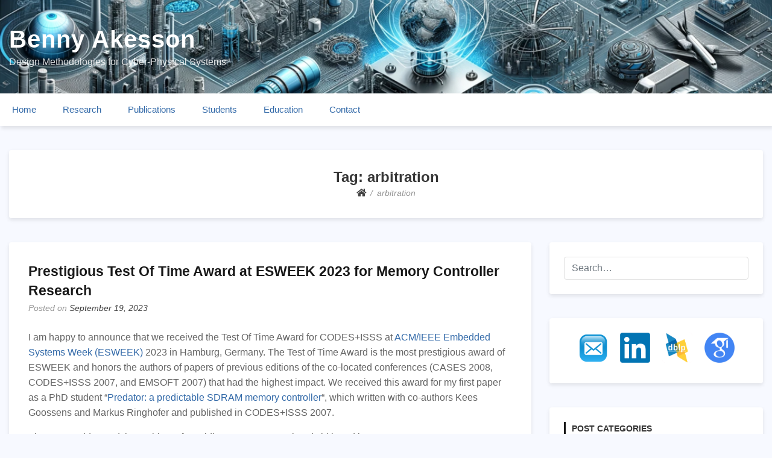

--- FILE ---
content_type: text/html; charset=UTF-8
request_url: https://akesson.nl/tag/arbitration/
body_size: 19841
content:
<!doctype html>
<html lang="en-US">
<head><style>img.lazy{min-height:1px}</style><link href="https://akesson.nl/wordpress/wp-content/plugins/w3-total-cache/pub/js/lazyload.min.js" as="script">
	<meta charset="UTF-8">
	<meta name="viewport" content="width=device-width, initial-scale=1">
	<link rel="profile" href="http://gmpg.org/xfn/11">

	<meta name='robots' content='index, follow, max-image-preview:large, max-snippet:-1, max-video-preview:-1' />

	<!-- This site is optimized with the Yoast SEO plugin v26.8 - https://yoast.com/product/yoast-seo-wordpress/ -->
	<title>arbitration Archives - Benny Akesson</title>
	<link rel="canonical" href="https://akesson.nl/tag/arbitration/" />
	<meta property="og:locale" content="en_US" />
	<meta property="og:type" content="article" />
	<meta property="og:title" content="arbitration Archives - Benny Akesson" />
	<meta property="og:url" content="https://akesson.nl/tag/arbitration/" />
	<meta property="og:site_name" content="Benny Akesson" />
	<meta name="twitter:card" content="summary_large_image" />
	<script type="application/ld+json" class="yoast-schema-graph">{"@context":"https://schema.org","@graph":[{"@type":"CollectionPage","@id":"https://akesson.nl/tag/arbitration/","url":"https://akesson.nl/tag/arbitration/","name":"arbitration Archives - Benny Akesson","isPartOf":{"@id":"https://akesson.nl/#website"},"breadcrumb":{"@id":"https://akesson.nl/tag/arbitration/#breadcrumb"},"inLanguage":"en-US"},{"@type":"BreadcrumbList","@id":"https://akesson.nl/tag/arbitration/#breadcrumb","itemListElement":[{"@type":"ListItem","position":1,"name":"Home","item":"https://akesson.nl/"},{"@type":"ListItem","position":2,"name":"arbitration"}]},{"@type":"WebSite","@id":"https://akesson.nl/#website","url":"https://akesson.nl/","name":"Benny Akesson","description":"Design Methodologies for Cyber-Physical Systems","publisher":{"@id":"https://akesson.nl/#/schema/person/fb9fbc72bc28f239b5d3d0cb80d984a7"},"potentialAction":[{"@type":"SearchAction","target":{"@type":"EntryPoint","urlTemplate":"https://akesson.nl/?s={search_term_string}"},"query-input":{"@type":"PropertyValueSpecification","valueRequired":true,"valueName":"search_term_string"}}],"inLanguage":"en-US"},{"@type":["Person","Organization"],"@id":"https://akesson.nl/#/schema/person/fb9fbc72bc28f239b5d3d0cb80d984a7","name":"Benny Akesson","image":{"@type":"ImageObject","inLanguage":"en-US","@id":"https://akesson.nl/#/schema/person/image/","url":"https://secure.gravatar.com/avatar/db4709e7ce6dd1e6ec3f60ba39b890783f3c58d476c8c834f26283fe8d0651a4?s=96&d=mm&r=g","contentUrl":"https://secure.gravatar.com/avatar/db4709e7ce6dd1e6ec3f60ba39b890783f3c58d476c8c834f26283fe8d0651a4?s=96&d=mm&r=g","caption":"Benny Akesson"},"logo":{"@id":"https://akesson.nl/#/schema/person/image/"},"description":"What if we could develop the next-generation of cyber-physical systems with all the bells and whistles faster and more cost-effectively than the previous, while still ensuring that they work correctly? Well, the truth is that industrial cyber-physical systems, such as lithography machines, x-ray machines, production printers, radars, and cars, are getting increasingly complex and difficult to efficiently design, implement, and evolve. Addressing this complexity through new design methodologies has been the common denominator throughout my research career, spanning almost two decades and including both fundamental research in academia and applied research in the Dutch high-tech systems industry. I believe that model-based design methodologies are key to addressing complexity and have many years of experience modelling hardware and software at different levels of abstraction and in a variety of formalisms and use them to generate artifacts, such as code or documentation, or analyze and optimize non-functional properties of systems, such as timing behavior or energy consumption. I enjoy the puzzle of looking at industry challenges, and defining and leading the research needed to address them through a combination of fundamental and applied research projects and programs. I also love working with people and organizations to sustainably embed the developed knowledge and technology, both in industry and academia, turning research results into impact and managing complexity step by step.","sameAs":["http://akesson.nl","www.linkedin.com/in/bennyakesson"]}]}</script>
	<!-- / Yoast SEO plugin. -->


<link rel='dns-prefetch' href='//stats.wp.com' />
<link rel='preconnect' href='//c0.wp.com' />
<link rel='preconnect' href='//i0.wp.com' />
<link rel="alternate" type="application/rss+xml" title="Benny Akesson &raquo; Feed" href="https://akesson.nl/feed/" />
<link rel="alternate" type="application/rss+xml" title="Benny Akesson &raquo; Comments Feed" href="https://akesson.nl/comments/feed/" />
<link rel="alternate" type="application/rss+xml" title="Benny Akesson &raquo; arbitration Tag Feed" href="https://akesson.nl/tag/arbitration/feed/" />
<style id='wp-img-auto-sizes-contain-inline-css' type='text/css'>
img:is([sizes=auto i],[sizes^="auto," i]){contain-intrinsic-size:3000px 1500px}
/*# sourceURL=wp-img-auto-sizes-contain-inline-css */
</style>
<style id='wp-emoji-styles-inline-css' type='text/css'>

	img.wp-smiley, img.emoji {
		display: inline !important;
		border: none !important;
		box-shadow: none !important;
		height: 1em !important;
		width: 1em !important;
		margin: 0 0.07em !important;
		vertical-align: -0.1em !important;
		background: none !important;
		padding: 0 !important;
	}
/*# sourceURL=wp-emoji-styles-inline-css */
</style>
<style id='wp-block-library-inline-css' type='text/css'>
:root{--wp-block-synced-color:#7a00df;--wp-block-synced-color--rgb:122,0,223;--wp-bound-block-color:var(--wp-block-synced-color);--wp-editor-canvas-background:#ddd;--wp-admin-theme-color:#007cba;--wp-admin-theme-color--rgb:0,124,186;--wp-admin-theme-color-darker-10:#006ba1;--wp-admin-theme-color-darker-10--rgb:0,107,160.5;--wp-admin-theme-color-darker-20:#005a87;--wp-admin-theme-color-darker-20--rgb:0,90,135;--wp-admin-border-width-focus:2px}@media (min-resolution:192dpi){:root{--wp-admin-border-width-focus:1.5px}}.wp-element-button{cursor:pointer}:root .has-very-light-gray-background-color{background-color:#eee}:root .has-very-dark-gray-background-color{background-color:#313131}:root .has-very-light-gray-color{color:#eee}:root .has-very-dark-gray-color{color:#313131}:root .has-vivid-green-cyan-to-vivid-cyan-blue-gradient-background{background:linear-gradient(135deg,#00d084,#0693e3)}:root .has-purple-crush-gradient-background{background:linear-gradient(135deg,#34e2e4,#4721fb 50%,#ab1dfe)}:root .has-hazy-dawn-gradient-background{background:linear-gradient(135deg,#faaca8,#dad0ec)}:root .has-subdued-olive-gradient-background{background:linear-gradient(135deg,#fafae1,#67a671)}:root .has-atomic-cream-gradient-background{background:linear-gradient(135deg,#fdd79a,#004a59)}:root .has-nightshade-gradient-background{background:linear-gradient(135deg,#330968,#31cdcf)}:root .has-midnight-gradient-background{background:linear-gradient(135deg,#020381,#2874fc)}:root{--wp--preset--font-size--normal:16px;--wp--preset--font-size--huge:42px}.has-regular-font-size{font-size:1em}.has-larger-font-size{font-size:2.625em}.has-normal-font-size{font-size:var(--wp--preset--font-size--normal)}.has-huge-font-size{font-size:var(--wp--preset--font-size--huge)}.has-text-align-center{text-align:center}.has-text-align-left{text-align:left}.has-text-align-right{text-align:right}.has-fit-text{white-space:nowrap!important}#end-resizable-editor-section{display:none}.aligncenter{clear:both}.items-justified-left{justify-content:flex-start}.items-justified-center{justify-content:center}.items-justified-right{justify-content:flex-end}.items-justified-space-between{justify-content:space-between}.screen-reader-text{border:0;clip-path:inset(50%);height:1px;margin:-1px;overflow:hidden;padding:0;position:absolute;width:1px;word-wrap:normal!important}.screen-reader-text:focus{background-color:#ddd;clip-path:none;color:#444;display:block;font-size:1em;height:auto;left:5px;line-height:normal;padding:15px 23px 14px;text-decoration:none;top:5px;width:auto;z-index:100000}html :where(.has-border-color){border-style:solid}html :where([style*=border-top-color]){border-top-style:solid}html :where([style*=border-right-color]){border-right-style:solid}html :where([style*=border-bottom-color]){border-bottom-style:solid}html :where([style*=border-left-color]){border-left-style:solid}html :where([style*=border-width]){border-style:solid}html :where([style*=border-top-width]){border-top-style:solid}html :where([style*=border-right-width]){border-right-style:solid}html :where([style*=border-bottom-width]){border-bottom-style:solid}html :where([style*=border-left-width]){border-left-style:solid}html :where(img[class*=wp-image-]){height:auto;max-width:100%}:where(figure){margin:0 0 1em}html :where(.is-position-sticky){--wp-admin--admin-bar--position-offset:var(--wp-admin--admin-bar--height,0px)}@media screen and (max-width:600px){html :where(.is-position-sticky){--wp-admin--admin-bar--position-offset:0px}}

/*# sourceURL=wp-block-library-inline-css */
</style><style id='wp-block-paragraph-inline-css' type='text/css'>
.is-small-text{font-size:.875em}.is-regular-text{font-size:1em}.is-large-text{font-size:2.25em}.is-larger-text{font-size:3em}.has-drop-cap:not(:focus):first-letter{float:left;font-size:8.4em;font-style:normal;font-weight:100;line-height:.68;margin:.05em .1em 0 0;text-transform:uppercase}body.rtl .has-drop-cap:not(:focus):first-letter{float:none;margin-left:.1em}p.has-drop-cap.has-background{overflow:hidden}:root :where(p.has-background){padding:1.25em 2.375em}:where(p.has-text-color:not(.has-link-color)) a{color:inherit}p.has-text-align-left[style*="writing-mode:vertical-lr"],p.has-text-align-right[style*="writing-mode:vertical-rl"]{rotate:180deg}
/*# sourceURL=https://c0.wp.com/c/6.9/wp-includes/blocks/paragraph/style.min.css */
</style>
<style id='global-styles-inline-css' type='text/css'>
:root{--wp--preset--aspect-ratio--square: 1;--wp--preset--aspect-ratio--4-3: 4/3;--wp--preset--aspect-ratio--3-4: 3/4;--wp--preset--aspect-ratio--3-2: 3/2;--wp--preset--aspect-ratio--2-3: 2/3;--wp--preset--aspect-ratio--16-9: 16/9;--wp--preset--aspect-ratio--9-16: 9/16;--wp--preset--color--black: #000000;--wp--preset--color--cyan-bluish-gray: #abb8c3;--wp--preset--color--white: #ffffff;--wp--preset--color--pale-pink: #f78da7;--wp--preset--color--vivid-red: #cf2e2e;--wp--preset--color--luminous-vivid-orange: #ff6900;--wp--preset--color--luminous-vivid-amber: #fcb900;--wp--preset--color--light-green-cyan: #7bdcb5;--wp--preset--color--vivid-green-cyan: #00d084;--wp--preset--color--pale-cyan-blue: #8ed1fc;--wp--preset--color--vivid-cyan-blue: #0693e3;--wp--preset--color--vivid-purple: #9b51e0;--wp--preset--gradient--vivid-cyan-blue-to-vivid-purple: linear-gradient(135deg,rgb(6,147,227) 0%,rgb(155,81,224) 100%);--wp--preset--gradient--light-green-cyan-to-vivid-green-cyan: linear-gradient(135deg,rgb(122,220,180) 0%,rgb(0,208,130) 100%);--wp--preset--gradient--luminous-vivid-amber-to-luminous-vivid-orange: linear-gradient(135deg,rgb(252,185,0) 0%,rgb(255,105,0) 100%);--wp--preset--gradient--luminous-vivid-orange-to-vivid-red: linear-gradient(135deg,rgb(255,105,0) 0%,rgb(207,46,46) 100%);--wp--preset--gradient--very-light-gray-to-cyan-bluish-gray: linear-gradient(135deg,rgb(238,238,238) 0%,rgb(169,184,195) 100%);--wp--preset--gradient--cool-to-warm-spectrum: linear-gradient(135deg,rgb(74,234,220) 0%,rgb(151,120,209) 20%,rgb(207,42,186) 40%,rgb(238,44,130) 60%,rgb(251,105,98) 80%,rgb(254,248,76) 100%);--wp--preset--gradient--blush-light-purple: linear-gradient(135deg,rgb(255,206,236) 0%,rgb(152,150,240) 100%);--wp--preset--gradient--blush-bordeaux: linear-gradient(135deg,rgb(254,205,165) 0%,rgb(254,45,45) 50%,rgb(107,0,62) 100%);--wp--preset--gradient--luminous-dusk: linear-gradient(135deg,rgb(255,203,112) 0%,rgb(199,81,192) 50%,rgb(65,88,208) 100%);--wp--preset--gradient--pale-ocean: linear-gradient(135deg,rgb(255,245,203) 0%,rgb(182,227,212) 50%,rgb(51,167,181) 100%);--wp--preset--gradient--electric-grass: linear-gradient(135deg,rgb(202,248,128) 0%,rgb(113,206,126) 100%);--wp--preset--gradient--midnight: linear-gradient(135deg,rgb(2,3,129) 0%,rgb(40,116,252) 100%);--wp--preset--font-size--small: 13px;--wp--preset--font-size--medium: 20px;--wp--preset--font-size--large: 36px;--wp--preset--font-size--x-large: 42px;--wp--preset--spacing--20: 0.44rem;--wp--preset--spacing--30: 0.67rem;--wp--preset--spacing--40: 1rem;--wp--preset--spacing--50: 1.5rem;--wp--preset--spacing--60: 2.25rem;--wp--preset--spacing--70: 3.38rem;--wp--preset--spacing--80: 5.06rem;--wp--preset--shadow--natural: 6px 6px 9px rgba(0, 0, 0, 0.2);--wp--preset--shadow--deep: 12px 12px 50px rgba(0, 0, 0, 0.4);--wp--preset--shadow--sharp: 6px 6px 0px rgba(0, 0, 0, 0.2);--wp--preset--shadow--outlined: 6px 6px 0px -3px rgb(255, 255, 255), 6px 6px rgb(0, 0, 0);--wp--preset--shadow--crisp: 6px 6px 0px rgb(0, 0, 0);}:where(.is-layout-flex){gap: 0.5em;}:where(.is-layout-grid){gap: 0.5em;}body .is-layout-flex{display: flex;}.is-layout-flex{flex-wrap: wrap;align-items: center;}.is-layout-flex > :is(*, div){margin: 0;}body .is-layout-grid{display: grid;}.is-layout-grid > :is(*, div){margin: 0;}:where(.wp-block-columns.is-layout-flex){gap: 2em;}:where(.wp-block-columns.is-layout-grid){gap: 2em;}:where(.wp-block-post-template.is-layout-flex){gap: 1.25em;}:where(.wp-block-post-template.is-layout-grid){gap: 1.25em;}.has-black-color{color: var(--wp--preset--color--black) !important;}.has-cyan-bluish-gray-color{color: var(--wp--preset--color--cyan-bluish-gray) !important;}.has-white-color{color: var(--wp--preset--color--white) !important;}.has-pale-pink-color{color: var(--wp--preset--color--pale-pink) !important;}.has-vivid-red-color{color: var(--wp--preset--color--vivid-red) !important;}.has-luminous-vivid-orange-color{color: var(--wp--preset--color--luminous-vivid-orange) !important;}.has-luminous-vivid-amber-color{color: var(--wp--preset--color--luminous-vivid-amber) !important;}.has-light-green-cyan-color{color: var(--wp--preset--color--light-green-cyan) !important;}.has-vivid-green-cyan-color{color: var(--wp--preset--color--vivid-green-cyan) !important;}.has-pale-cyan-blue-color{color: var(--wp--preset--color--pale-cyan-blue) !important;}.has-vivid-cyan-blue-color{color: var(--wp--preset--color--vivid-cyan-blue) !important;}.has-vivid-purple-color{color: var(--wp--preset--color--vivid-purple) !important;}.has-black-background-color{background-color: var(--wp--preset--color--black) !important;}.has-cyan-bluish-gray-background-color{background-color: var(--wp--preset--color--cyan-bluish-gray) !important;}.has-white-background-color{background-color: var(--wp--preset--color--white) !important;}.has-pale-pink-background-color{background-color: var(--wp--preset--color--pale-pink) !important;}.has-vivid-red-background-color{background-color: var(--wp--preset--color--vivid-red) !important;}.has-luminous-vivid-orange-background-color{background-color: var(--wp--preset--color--luminous-vivid-orange) !important;}.has-luminous-vivid-amber-background-color{background-color: var(--wp--preset--color--luminous-vivid-amber) !important;}.has-light-green-cyan-background-color{background-color: var(--wp--preset--color--light-green-cyan) !important;}.has-vivid-green-cyan-background-color{background-color: var(--wp--preset--color--vivid-green-cyan) !important;}.has-pale-cyan-blue-background-color{background-color: var(--wp--preset--color--pale-cyan-blue) !important;}.has-vivid-cyan-blue-background-color{background-color: var(--wp--preset--color--vivid-cyan-blue) !important;}.has-vivid-purple-background-color{background-color: var(--wp--preset--color--vivid-purple) !important;}.has-black-border-color{border-color: var(--wp--preset--color--black) !important;}.has-cyan-bluish-gray-border-color{border-color: var(--wp--preset--color--cyan-bluish-gray) !important;}.has-white-border-color{border-color: var(--wp--preset--color--white) !important;}.has-pale-pink-border-color{border-color: var(--wp--preset--color--pale-pink) !important;}.has-vivid-red-border-color{border-color: var(--wp--preset--color--vivid-red) !important;}.has-luminous-vivid-orange-border-color{border-color: var(--wp--preset--color--luminous-vivid-orange) !important;}.has-luminous-vivid-amber-border-color{border-color: var(--wp--preset--color--luminous-vivid-amber) !important;}.has-light-green-cyan-border-color{border-color: var(--wp--preset--color--light-green-cyan) !important;}.has-vivid-green-cyan-border-color{border-color: var(--wp--preset--color--vivid-green-cyan) !important;}.has-pale-cyan-blue-border-color{border-color: var(--wp--preset--color--pale-cyan-blue) !important;}.has-vivid-cyan-blue-border-color{border-color: var(--wp--preset--color--vivid-cyan-blue) !important;}.has-vivid-purple-border-color{border-color: var(--wp--preset--color--vivid-purple) !important;}.has-vivid-cyan-blue-to-vivid-purple-gradient-background{background: var(--wp--preset--gradient--vivid-cyan-blue-to-vivid-purple) !important;}.has-light-green-cyan-to-vivid-green-cyan-gradient-background{background: var(--wp--preset--gradient--light-green-cyan-to-vivid-green-cyan) !important;}.has-luminous-vivid-amber-to-luminous-vivid-orange-gradient-background{background: var(--wp--preset--gradient--luminous-vivid-amber-to-luminous-vivid-orange) !important;}.has-luminous-vivid-orange-to-vivid-red-gradient-background{background: var(--wp--preset--gradient--luminous-vivid-orange-to-vivid-red) !important;}.has-very-light-gray-to-cyan-bluish-gray-gradient-background{background: var(--wp--preset--gradient--very-light-gray-to-cyan-bluish-gray) !important;}.has-cool-to-warm-spectrum-gradient-background{background: var(--wp--preset--gradient--cool-to-warm-spectrum) !important;}.has-blush-light-purple-gradient-background{background: var(--wp--preset--gradient--blush-light-purple) !important;}.has-blush-bordeaux-gradient-background{background: var(--wp--preset--gradient--blush-bordeaux) !important;}.has-luminous-dusk-gradient-background{background: var(--wp--preset--gradient--luminous-dusk) !important;}.has-pale-ocean-gradient-background{background: var(--wp--preset--gradient--pale-ocean) !important;}.has-electric-grass-gradient-background{background: var(--wp--preset--gradient--electric-grass) !important;}.has-midnight-gradient-background{background: var(--wp--preset--gradient--midnight) !important;}.has-small-font-size{font-size: var(--wp--preset--font-size--small) !important;}.has-medium-font-size{font-size: var(--wp--preset--font-size--medium) !important;}.has-large-font-size{font-size: var(--wp--preset--font-size--large) !important;}.has-x-large-font-size{font-size: var(--wp--preset--font-size--x-large) !important;}
/*# sourceURL=global-styles-inline-css */
</style>

<style id='classic-theme-styles-inline-css' type='text/css'>
/*! This file is auto-generated */
.wp-block-button__link{color:#fff;background-color:#32373c;border-radius:9999px;box-shadow:none;text-decoration:none;padding:calc(.667em + 2px) calc(1.333em + 2px);font-size:1.125em}.wp-block-file__button{background:#32373c;color:#fff;text-decoration:none}
/*# sourceURL=/wp-includes/css/classic-themes.min.css */
</style>
<link rel='stylesheet' id='sow-image-grid-default-456fa5d5bebf-css' href='https://akesson.nl/wordpress/wp-content/uploads/siteorigin-widgets/sow-image-grid-default-456fa5d5bebf.css?ver=6.9' type='text/css' media='all' />
<link rel='stylesheet' id='font-awesome-5-css' href='https://akesson.nl/wordpress/wp-content/themes/bloggem/assets/css/fontawesome-all.css?ver=5.0.6' type='text/css' media='all' />
<link rel='stylesheet' id='slicknavcss-css' href='https://akesson.nl/wordpress/wp-content/themes/bloggem/assets/css/slicknav.css?ver=v1.0.10' type='text/css' media='all' />
<link rel='stylesheet' id='bootstrap-4-css' href='https://akesson.nl/wordpress/wp-content/themes/bloggem/assets/css/bootstrap.css?ver=v4.3.1' type='text/css' media='all' />
<link rel='stylesheet' id='bloggem-style-css' href='https://akesson.nl/wordpress/wp-content/themes/bloggem/style.css?ver=v1.0.0' type='text/css' media='all' />
<style id='bloggem-style-inline-css' type='text/css'>
.byline { clip: rect(1px, 1px, 1px, 1px); height: 1px; position: absolute; overflow: hidden; width: 1px; }
/*# sourceURL=bloggem-style-inline-css */
</style>
<script type="text/javascript" src="https://c0.wp.com/c/6.9/wp-includes/js/jquery/jquery.min.js" id="jquery-core-js"></script>
<script type="text/javascript" src="https://c0.wp.com/c/6.9/wp-includes/js/jquery/jquery-migrate.min.js" id="jquery-migrate-js"></script>
<link rel="https://api.w.org/" href="https://akesson.nl/wp-json/" /><link rel="alternate" title="JSON" type="application/json" href="https://akesson.nl/wp-json/wp/v2/tags/44" /><link rel="EditURI" type="application/rsd+xml" title="RSD" href="https://akesson.nl/wordpress/xmlrpc.php?rsd" />
<meta name="generator" content="WordPress 6.9" />
	<style>img#wpstats{display:none}</style>
			<style type="text/css" id="custom-theme-css">
		.custom-logo { height: 60px; width: auto; }
	</style>
	
<style type="text/css" id="breadcrumb-trail-css">.breadcrumbs .trail-browse,.breadcrumbs .trail-items,.breadcrumbs .trail-items li {display: inline-block;margin:0;padding: 0;border:none;background:transparent;text-indent: 0;}.breadcrumbs .trail-browse {font-size: inherit;font-style:inherit;font-weight: inherit;color: inherit;}.breadcrumbs .trail-items {list-style: none;}.trail-items li::after {content: "\002F";padding: 0 0.5em;}.trail-items li:last-of-type::after {display: none;}</style>
			<style type="text/css">
				.site-header {
					background-image: url(https://akesson.nl/wordpress/wp-content/uploads/2023/11/cropped-banner.png);
					background-position: center;
					background-size: cover;
				}
			</style>
				<style type="text/css">
					.site-title a,
			.site-description {
				color: #ffffff;
			}
			.site-description {
				opacity: 0.85;
			}
				</style>
		<style type="text/css" id="custom-background-css">
body.custom-background { background-color: #f7f9ff; }
</style>
			<style type="text/css" id="wp-custom-css">
			a {
    color: #3269a8;
}		</style>
		<style id='jetpack-block-tiled-gallery-inline-css' type='text/css'>
.wp-block-jetpack-tiled-gallery .is-style-circle .tiled-gallery__item img,.wp-block-jetpack-tiled-gallery.is-style-circle .tiled-gallery__item img{border-radius:50%}.wp-block-jetpack-tiled-gallery .is-style-circle .tiled-gallery__row,.wp-block-jetpack-tiled-gallery .is-style-square .tiled-gallery__row,.wp-block-jetpack-tiled-gallery.is-style-circle .tiled-gallery__row,.wp-block-jetpack-tiled-gallery.is-style-square .tiled-gallery__row{flex-grow:1;width:100%}.wp-block-jetpack-tiled-gallery .is-style-circle .tiled-gallery__row.columns-1 .tiled-gallery__col,.wp-block-jetpack-tiled-gallery .is-style-square .tiled-gallery__row.columns-1 .tiled-gallery__col,.wp-block-jetpack-tiled-gallery.is-style-circle .tiled-gallery__row.columns-1 .tiled-gallery__col,.wp-block-jetpack-tiled-gallery.is-style-square .tiled-gallery__row.columns-1 .tiled-gallery__col{width:100%}.wp-block-jetpack-tiled-gallery .is-style-circle .tiled-gallery__row.columns-2 .tiled-gallery__col,.wp-block-jetpack-tiled-gallery .is-style-square .tiled-gallery__row.columns-2 .tiled-gallery__col,.wp-block-jetpack-tiled-gallery.is-style-circle .tiled-gallery__row.columns-2 .tiled-gallery__col,.wp-block-jetpack-tiled-gallery.is-style-square .tiled-gallery__row.columns-2 .tiled-gallery__col{width:calc(50% - 2px)}.wp-block-jetpack-tiled-gallery .is-style-circle .tiled-gallery__row.columns-3 .tiled-gallery__col,.wp-block-jetpack-tiled-gallery .is-style-square .tiled-gallery__row.columns-3 .tiled-gallery__col,.wp-block-jetpack-tiled-gallery.is-style-circle .tiled-gallery__row.columns-3 .tiled-gallery__col,.wp-block-jetpack-tiled-gallery.is-style-square .tiled-gallery__row.columns-3 .tiled-gallery__col{width:calc(33.33333% - 2.66667px)}.wp-block-jetpack-tiled-gallery .is-style-circle .tiled-gallery__row.columns-4 .tiled-gallery__col,.wp-block-jetpack-tiled-gallery .is-style-square .tiled-gallery__row.columns-4 .tiled-gallery__col,.wp-block-jetpack-tiled-gallery.is-style-circle .tiled-gallery__row.columns-4 .tiled-gallery__col,.wp-block-jetpack-tiled-gallery.is-style-square .tiled-gallery__row.columns-4 .tiled-gallery__col{width:calc(25% - 3px)}.wp-block-jetpack-tiled-gallery .is-style-circle .tiled-gallery__row.columns-5 .tiled-gallery__col,.wp-block-jetpack-tiled-gallery .is-style-square .tiled-gallery__row.columns-5 .tiled-gallery__col,.wp-block-jetpack-tiled-gallery.is-style-circle .tiled-gallery__row.columns-5 .tiled-gallery__col,.wp-block-jetpack-tiled-gallery.is-style-square .tiled-gallery__row.columns-5 .tiled-gallery__col{width:calc(20% - 3.2px)}.wp-block-jetpack-tiled-gallery .is-style-circle .tiled-gallery__row.columns-6 .tiled-gallery__col,.wp-block-jetpack-tiled-gallery .is-style-square .tiled-gallery__row.columns-6 .tiled-gallery__col,.wp-block-jetpack-tiled-gallery.is-style-circle .tiled-gallery__row.columns-6 .tiled-gallery__col,.wp-block-jetpack-tiled-gallery.is-style-square .tiled-gallery__row.columns-6 .tiled-gallery__col{width:calc(16.66667% - 3.33333px)}.wp-block-jetpack-tiled-gallery .is-style-circle .tiled-gallery__row.columns-7 .tiled-gallery__col,.wp-block-jetpack-tiled-gallery .is-style-square .tiled-gallery__row.columns-7 .tiled-gallery__col,.wp-block-jetpack-tiled-gallery.is-style-circle .tiled-gallery__row.columns-7 .tiled-gallery__col,.wp-block-jetpack-tiled-gallery.is-style-square .tiled-gallery__row.columns-7 .tiled-gallery__col{width:calc(14.28571% - 3.42857px)}.wp-block-jetpack-tiled-gallery .is-style-circle .tiled-gallery__row.columns-8 .tiled-gallery__col,.wp-block-jetpack-tiled-gallery .is-style-square .tiled-gallery__row.columns-8 .tiled-gallery__col,.wp-block-jetpack-tiled-gallery.is-style-circle .tiled-gallery__row.columns-8 .tiled-gallery__col,.wp-block-jetpack-tiled-gallery.is-style-square .tiled-gallery__row.columns-8 .tiled-gallery__col{width:calc(12.5% - 3.5px)}.wp-block-jetpack-tiled-gallery .is-style-circle .tiled-gallery__row.columns-9 .tiled-gallery__col,.wp-block-jetpack-tiled-gallery .is-style-square .tiled-gallery__row.columns-9 .tiled-gallery__col,.wp-block-jetpack-tiled-gallery.is-style-circle .tiled-gallery__row.columns-9 .tiled-gallery__col,.wp-block-jetpack-tiled-gallery.is-style-square .tiled-gallery__row.columns-9 .tiled-gallery__col{width:calc(11.11111% - 3.55556px)}.wp-block-jetpack-tiled-gallery .is-style-circle .tiled-gallery__row.columns-10 .tiled-gallery__col,.wp-block-jetpack-tiled-gallery .is-style-square .tiled-gallery__row.columns-10 .tiled-gallery__col,.wp-block-jetpack-tiled-gallery.is-style-circle .tiled-gallery__row.columns-10 .tiled-gallery__col,.wp-block-jetpack-tiled-gallery.is-style-square .tiled-gallery__row.columns-10 .tiled-gallery__col{width:calc(10% - 3.6px)}.wp-block-jetpack-tiled-gallery .is-style-circle .tiled-gallery__row.columns-11 .tiled-gallery__col,.wp-block-jetpack-tiled-gallery .is-style-square .tiled-gallery__row.columns-11 .tiled-gallery__col,.wp-block-jetpack-tiled-gallery.is-style-circle .tiled-gallery__row.columns-11 .tiled-gallery__col,.wp-block-jetpack-tiled-gallery.is-style-square .tiled-gallery__row.columns-11 .tiled-gallery__col{width:calc(9.09091% - 3.63636px)}.wp-block-jetpack-tiled-gallery .is-style-circle .tiled-gallery__row.columns-12 .tiled-gallery__col,.wp-block-jetpack-tiled-gallery .is-style-square .tiled-gallery__row.columns-12 .tiled-gallery__col,.wp-block-jetpack-tiled-gallery.is-style-circle .tiled-gallery__row.columns-12 .tiled-gallery__col,.wp-block-jetpack-tiled-gallery.is-style-square .tiled-gallery__row.columns-12 .tiled-gallery__col{width:calc(8.33333% - 3.66667px)}.wp-block-jetpack-tiled-gallery .is-style-circle .tiled-gallery__row.columns-13 .tiled-gallery__col,.wp-block-jetpack-tiled-gallery .is-style-square .tiled-gallery__row.columns-13 .tiled-gallery__col,.wp-block-jetpack-tiled-gallery.is-style-circle .tiled-gallery__row.columns-13 .tiled-gallery__col,.wp-block-jetpack-tiled-gallery.is-style-square .tiled-gallery__row.columns-13 .tiled-gallery__col{width:calc(7.69231% - 3.69231px)}.wp-block-jetpack-tiled-gallery .is-style-circle .tiled-gallery__row.columns-14 .tiled-gallery__col,.wp-block-jetpack-tiled-gallery .is-style-square .tiled-gallery__row.columns-14 .tiled-gallery__col,.wp-block-jetpack-tiled-gallery.is-style-circle .tiled-gallery__row.columns-14 .tiled-gallery__col,.wp-block-jetpack-tiled-gallery.is-style-square .tiled-gallery__row.columns-14 .tiled-gallery__col{width:calc(7.14286% - 3.71429px)}.wp-block-jetpack-tiled-gallery .is-style-circle .tiled-gallery__row.columns-15 .tiled-gallery__col,.wp-block-jetpack-tiled-gallery .is-style-square .tiled-gallery__row.columns-15 .tiled-gallery__col,.wp-block-jetpack-tiled-gallery.is-style-circle .tiled-gallery__row.columns-15 .tiled-gallery__col,.wp-block-jetpack-tiled-gallery.is-style-square .tiled-gallery__row.columns-15 .tiled-gallery__col{width:calc(6.66667% - 3.73333px)}.wp-block-jetpack-tiled-gallery .is-style-circle .tiled-gallery__row.columns-16 .tiled-gallery__col,.wp-block-jetpack-tiled-gallery .is-style-square .tiled-gallery__row.columns-16 .tiled-gallery__col,.wp-block-jetpack-tiled-gallery.is-style-circle .tiled-gallery__row.columns-16 .tiled-gallery__col,.wp-block-jetpack-tiled-gallery.is-style-square .tiled-gallery__row.columns-16 .tiled-gallery__col{width:calc(6.25% - 3.75px)}.wp-block-jetpack-tiled-gallery .is-style-circle .tiled-gallery__row.columns-17 .tiled-gallery__col,.wp-block-jetpack-tiled-gallery .is-style-square .tiled-gallery__row.columns-17 .tiled-gallery__col,.wp-block-jetpack-tiled-gallery.is-style-circle .tiled-gallery__row.columns-17 .tiled-gallery__col,.wp-block-jetpack-tiled-gallery.is-style-square .tiled-gallery__row.columns-17 .tiled-gallery__col{width:calc(5.88235% - 3.76471px)}.wp-block-jetpack-tiled-gallery .is-style-circle .tiled-gallery__row.columns-18 .tiled-gallery__col,.wp-block-jetpack-tiled-gallery .is-style-square .tiled-gallery__row.columns-18 .tiled-gallery__col,.wp-block-jetpack-tiled-gallery.is-style-circle .tiled-gallery__row.columns-18 .tiled-gallery__col,.wp-block-jetpack-tiled-gallery.is-style-square .tiled-gallery__row.columns-18 .tiled-gallery__col{width:calc(5.55556% - 3.77778px)}.wp-block-jetpack-tiled-gallery .is-style-circle .tiled-gallery__row.columns-19 .tiled-gallery__col,.wp-block-jetpack-tiled-gallery .is-style-square .tiled-gallery__row.columns-19 .tiled-gallery__col,.wp-block-jetpack-tiled-gallery.is-style-circle .tiled-gallery__row.columns-19 .tiled-gallery__col,.wp-block-jetpack-tiled-gallery.is-style-square .tiled-gallery__row.columns-19 .tiled-gallery__col{width:calc(5.26316% - 3.78947px)}.wp-block-jetpack-tiled-gallery .is-style-circle .tiled-gallery__row.columns-20 .tiled-gallery__col,.wp-block-jetpack-tiled-gallery .is-style-square .tiled-gallery__row.columns-20 .tiled-gallery__col,.wp-block-jetpack-tiled-gallery.is-style-circle .tiled-gallery__row.columns-20 .tiled-gallery__col,.wp-block-jetpack-tiled-gallery.is-style-square .tiled-gallery__row.columns-20 .tiled-gallery__col{width:calc(5% - 3.8px)}.wp-block-jetpack-tiled-gallery .is-style-circle .tiled-gallery__item img,.wp-block-jetpack-tiled-gallery .is-style-square .tiled-gallery__item img,.wp-block-jetpack-tiled-gallery.is-style-circle .tiled-gallery__item img,.wp-block-jetpack-tiled-gallery.is-style-square .tiled-gallery__item img{aspect-ratio:1}.wp-block-jetpack-tiled-gallery .is-style-columns .tiled-gallery__item,.wp-block-jetpack-tiled-gallery .is-style-rectangular .tiled-gallery__item,.wp-block-jetpack-tiled-gallery.is-style-columns .tiled-gallery__item,.wp-block-jetpack-tiled-gallery.is-style-rectangular .tiled-gallery__item{display:flex}.wp-block-jetpack-tiled-gallery .has-rounded-corners-1 .tiled-gallery__item img{border-radius:1px}.wp-block-jetpack-tiled-gallery .has-rounded-corners-2 .tiled-gallery__item img{border-radius:2px}.wp-block-jetpack-tiled-gallery .has-rounded-corners-3 .tiled-gallery__item img{border-radius:3px}.wp-block-jetpack-tiled-gallery .has-rounded-corners-4 .tiled-gallery__item img{border-radius:4px}.wp-block-jetpack-tiled-gallery .has-rounded-corners-5 .tiled-gallery__item img{border-radius:5px}.wp-block-jetpack-tiled-gallery .has-rounded-corners-6 .tiled-gallery__item img{border-radius:6px}.wp-block-jetpack-tiled-gallery .has-rounded-corners-7 .tiled-gallery__item img{border-radius:7px}.wp-block-jetpack-tiled-gallery .has-rounded-corners-8 .tiled-gallery__item img{border-radius:8px}.wp-block-jetpack-tiled-gallery .has-rounded-corners-9 .tiled-gallery__item img{border-radius:9px}.wp-block-jetpack-tiled-gallery .has-rounded-corners-10 .tiled-gallery__item img{border-radius:10px}.wp-block-jetpack-tiled-gallery .has-rounded-corners-11 .tiled-gallery__item img{border-radius:11px}.wp-block-jetpack-tiled-gallery .has-rounded-corners-12 .tiled-gallery__item img{border-radius:12px}.wp-block-jetpack-tiled-gallery .has-rounded-corners-13 .tiled-gallery__item img{border-radius:13px}.wp-block-jetpack-tiled-gallery .has-rounded-corners-14 .tiled-gallery__item img{border-radius:14px}.wp-block-jetpack-tiled-gallery .has-rounded-corners-15 .tiled-gallery__item img{border-radius:15px}.wp-block-jetpack-tiled-gallery .has-rounded-corners-16 .tiled-gallery__item img{border-radius:16px}.wp-block-jetpack-tiled-gallery .has-rounded-corners-17 .tiled-gallery__item img{border-radius:17px}.wp-block-jetpack-tiled-gallery .has-rounded-corners-18 .tiled-gallery__item img{border-radius:18px}.wp-block-jetpack-tiled-gallery .has-rounded-corners-19 .tiled-gallery__item img{border-radius:19px}.wp-block-jetpack-tiled-gallery .has-rounded-corners-20 .tiled-gallery__item img{border-radius:20px}.tiled-gallery__gallery{display:flex;flex-wrap:wrap;padding:0;width:100%}.tiled-gallery__row{display:flex;flex-direction:row;justify-content:center;margin:0;width:100%}.tiled-gallery__row+.tiled-gallery__row{margin-top:4px}.tiled-gallery__col{display:flex;flex-direction:column;justify-content:center;margin:0}.tiled-gallery__col+.tiled-gallery__col{margin-inline-start:4px}.tiled-gallery__item{flex-grow:1;justify-content:center;margin:0;overflow:hidden;padding:0;position:relative}.tiled-gallery__item.filter__black-and-white{filter:grayscale(100%)}.tiled-gallery__item.filter__sepia{filter:sepia(100%)}.tiled-gallery__item.filter__1977{filter:contrast(1.1) brightness(1.1) saturate(1.3);position:relative}.tiled-gallery__item.filter__1977 img{width:100%;z-index:1}.tiled-gallery__item.filter__1977:before{z-index:2}.tiled-gallery__item.filter__1977:after,.tiled-gallery__item.filter__1977:before{content:"";display:block;height:100%;left:0;pointer-events:none;position:absolute;top:0;width:100%}.tiled-gallery__item.filter__1977:after{background:#f36abc4d;mix-blend-mode:screen;z-index:3}.tiled-gallery__item.filter__clarendon{filter:contrast(1.2) saturate(1.35);position:relative}.tiled-gallery__item.filter__clarendon img{width:100%;z-index:1}.tiled-gallery__item.filter__clarendon:before{z-index:2}.tiled-gallery__item.filter__clarendon:after,.tiled-gallery__item.filter__clarendon:before{content:"";display:block;height:100%;left:0;pointer-events:none;position:absolute;top:0;width:100%}.tiled-gallery__item.filter__clarendon:after{z-index:3}.tiled-gallery__item.filter__clarendon:before{background:#7fbbe333;mix-blend-mode:overlay}.tiled-gallery__item.filter__gingham{filter:brightness(1.05) hue-rotate(-10deg);position:relative}.tiled-gallery__item.filter__gingham img{width:100%;z-index:1}.tiled-gallery__item.filter__gingham:before{z-index:2}.tiled-gallery__item.filter__gingham:after,.tiled-gallery__item.filter__gingham:before{content:"";display:block;height:100%;left:0;pointer-events:none;position:absolute;top:0;width:100%}.tiled-gallery__item.filter__gingham:after{background:#e6e6fa;mix-blend-mode:soft-light;z-index:3}.tiled-gallery__item+.tiled-gallery__item{margin-top:4px}.tiled-gallery__item:focus-within{box-shadow:0 0 0 2px #3858e9;overflow:visible}.tiled-gallery__item>img{background-color:#0000001a}.tiled-gallery__item>a,.tiled-gallery__item>a>img,.tiled-gallery__item>img{display:block;height:auto;margin:0;max-width:100%;object-fit:cover;object-position:center;padding:0;width:100%}.is-email .tiled-gallery__gallery{display:block}
/*# sourceURL=https://akesson.nl/wordpress/wp-content/plugins/jetpack/_inc/blocks/tiled-gallery/view.css?minify=false */
</style>
<link rel='stylesheet' id='sow-image-grid-default-3fbf13dff59f-css' href='https://akesson.nl/wordpress/wp-content/uploads/siteorigin-widgets/sow-image-grid-default-3fbf13dff59f.css?ver=6.9' type='text/css' media='all' />
</head>

<body class="archive tag tag-arbitration tag-44 custom-background wp-theme-bloggem hfeed author-hidden">
<div id="page" class="site">
	<div id="" class="main-site-container">

		<header id="masthead" class="site-header">
			<div class="container">
				<div class="row">
					<div class="col-md-12">
						<div class="site-branding">
							<div class="">
																	<h2 class="site-title h1"><a href="https://akesson.nl/" rel="home">Benny Akesson</a></h2>
																		<p class="site-description">Design Methodologies for Cyber-Physical Systems</p>
															</div>
													</div><!-- .site-branding -->
					</div>
				</div>
			</div>
		</header><!-- #masthead -->

		<div class="main-nav-bg sticky-top">
			<div class="container">
				<div class="row">
					<div class="col-md-12">
						<div class="row">
							<nav id="site-navigation" class="main-navigation">
								<div class="menu-navigation-container"><ul id="primary-menu" class="menu"><li id="menu-item-39" class="menu-item menu-item-type-custom menu-item-object-custom menu-item-home menu-item-39"><a href="https://akesson.nl">Home</a></li>
<li id="menu-item-45" class="menu-item menu-item-type-post_type menu-item-object-page menu-item-45"><a href="https://akesson.nl/?page_id=37">Research</a></li>
<li id="menu-item-41" class="menu-item menu-item-type-post_type menu-item-object-page menu-item-41"><a href="https://akesson.nl/publications/">Publications</a></li>
<li id="menu-item-44" class="menu-item menu-item-type-post_type menu-item-object-page menu-item-44"><a href="https://akesson.nl/students/">Students</a></li>
<li id="menu-item-40" class="menu-item menu-item-type-post_type menu-item-object-page menu-item-40"><a href="https://akesson.nl/education/">Education</a></li>
<li id="menu-item-79" class="menu-item menu-item-type-post_type menu-item-object-page current_page_parent menu-item-79"><a href="https://akesson.nl/contact/">Contact</a></li>
</ul></div>							</nav><!-- #site-navigation -->
						</div>
					</div>
				</div>
			</div>
		</div>

		<div id="content" class="site-content">
			<div class="container">

<div class="row align-items-center justify-content-center">
	<div class="col-md-12">
		<div class="be-single-header">
			<div class="be-thumb-content">
				<div class="be-thumb-content-center">
					<header class="page-header ">
						<h1 class="page-title h4">Tag: <span>arbitration</span></h1>					</header><!-- .page-header -->
					<div class="entry-meta">
													<nav role="navigation" aria-label="Breadcrumbs" class="breadcrumb-trail breadcrumbs" itemprop="breadcrumb"><ul class="trail-items" itemscope itemtype="http://schema.org/BreadcrumbList"><meta name="numberOfItems" content="2" /><meta name="itemListOrder" content="Ascending" /><li itemprop="itemListElement" itemscope itemtype="http://schema.org/ListItem" class="trail-item trail-begin"><a href="https://akesson.nl/" rel="home" itemprop="item"><span itemprop="name"><i class="fas fa-home"></i></span></a><meta itemprop="position" content="1" /></li><li itemprop="itemListElement" itemscope itemtype="http://schema.org/ListItem" class="trail-item trail-end"><span itemprop="item"><span itemprop="name">arbitration</span></span><meta itemprop="position" content="2" /></li></ul></nav>											</div>
				</div>
			</div>
		</div>
	</div>
</div>

<div class="row justify-content-center">

	
	<div id="primary" class="col-md-9 content-area be-content-width">
		<main id="main" class="site-main">

		
			
<article id="post-1204" class="be-one-post post-1204 post type-post status-publish format-standard hentry category-awards tag-arbitration tag-esweek tag-memory-controller tag-memory-patterns tag-real-time-systems tag-tue">

			<header class="entry-header">
			<h2 class="entry-title h4"><a href="https://akesson.nl/2023/09/19/prestigious-test-of-time-award-at-esweek-2023-for-memory-controller-research/" rel="bookmark">Prestigious Test Of Time Award at ESWEEK 2023 for Memory Controller Research</a></h2>					<div class="entry-meta">
						<span class="posted-on">Posted on <a href="https://akesson.nl/2023/09/19/prestigious-test-of-time-award-at-esweek-2023-for-memory-controller-research/"><time class="entry-date published" datetime="2023-09-19T09:00:55+02:00">September 19, 2023</time><time class="updated" datetime="2023-09-23T10:49:12+02:00">September 23, 2023</time></a></span><span class="byline"> by <span class="author vcard"><a class="url fn n" href="https://akesson.nl/author/bennyakesson/">Benny Akesson</a></span></span>					</div><!-- .entry-meta -->
						</header><!-- .entry-header -->

			
			<div class="entry-content">
			
<p>I am happy to announce that we received the Test Of Time Award for CODES+ISSS at&nbsp;<a href="https://esweek.org/">ACM/IEEE Embedded Systems Week (ESWEEK)</a>&nbsp;2023 in Hamburg, Germany. The Test of Time Award is the most prestigious award of ESWEEK and honors the authors of papers of previous editions of the co-located conferences (CASES 2008, CODES+ISSS 2007, and EMSOFT 2007) that had the highest impact. We received this award for my first paper as a PhD student &#8220;<a href="https://www.akesson.nl/files/pdf/predator-akesson.pdf">Predator: a predictable SDRAM memory controller</a>&#8220;, which written with co-authors Kees Goossens and&nbsp;Markus Ringhofer&nbsp;and published in CODES+ISSS 2007.</p>



<p>The paper addressed the problem of providing guarantees on bandwidth and latency to ports on an SDRAM memory controller, a key component of a system-on-chip. Previously, this was only done for statically scheduled memory controllers that assumed the workload of memory requests was known a priori. While this limitation was acceptable for simple systems, increasing integration of functionality in consumer electronics products like set-top boxes challenged this assumption, requiring more dynamic solutions. To this end, the paper presented concepts, hardware architecture, and performance analysis for a more dynamic SDRAM memory controller for real-time systems.</p>



<p>This work formed the base for my memory research, which evolved into a research line that would continue for over a decade and in which six PhD students eventually graduated. In total, this research resulted in a body of work of 30+ papers and two books, which together have been cited more than 2000 times. It also resulted in the open-source tool <a href="https://github.com/tukl-msd/DRAMPower">DRAMPower</a>, which is used to estimate energy consumption of memories. This tool has been integrated in the popular Gem5 simulator and is widely used by the computer architecture community.</p>



<p>The paper was impactful because it was one of the first papers about memory controllers for real-time systems. More papers would follow from Barcelona Supercomputing Center, UC Berkley, and University of Waterloo. Step by step, the proposed memory controllers would become more dynamic and the analysis more sophisticated. This continued until the middle of the previous decade, at which the field moved more from proposing and analyzing new memory controller architectures for systems-on-chips to configuring and analyzing commercial-of-the-shelf memory controllers. This is still an active field of research in the real-time systems community today.</p>



<p>&#8220;Receiving this award is an unexpected honor, and I extend my heartfelt thanks to my co-authors and everyone that contributed to subsequent advancements in this field, in particular my former PhD students Karthik Chandrasekar, Manil Dev Gomony, Sven Goossens, Yonghui Li, and Anna Minaeva. Together, we created, developed, and matured the research field of memory controllers for real-time systems.&#8221;</p>



<div class="wp-block-jetpack-tiled-gallery aligncenter is-style-rectangular"><div class="tiled-gallery__gallery"><div class="tiled-gallery__row"><div class="tiled-gallery__col" style="flex-basis:54.27488%"><figure class="tiled-gallery__item"><img class="lazy" decoding="async" data-srcset="https://i1.wp.com/akesson.nl/wordpress/wp-content/uploads/2023/09/ToT-award.jpg?strip=info&#038;w=600&#038;ssl=1 600w,https://i1.wp.com/akesson.nl/wordpress/wp-content/uploads/2023/09/ToT-award.jpg?strip=info&#038;w=782&#038;ssl=1 782w" alt="" data-height="553" data-id="1209" data-link="https://akesson.nl/2023/09/19/prestigious-test-of-time-award-at-esweek-2023-for-memory-controller-research/tot-award/" data-url="https://akesson.nl/wordpress/wp-content/uploads/2023/09/ToT-award.jpg" data-width="782" src="data:image/svg+xml,%3Csvg%20xmlns='http://www.w3.org/2000/svg'%20viewBox='0%200%201%201'%3E%3C/svg%3E" data-src="https://i1.wp.com/akesson.nl/wordpress/wp-content/uploads/2023/09/ToT-award.jpg?ssl=1" data-amp-layout="responsive"/></figure></div><div class="tiled-gallery__col" style="flex-basis:45.72512%"><figure class="tiled-gallery__item"><img class="lazy" decoding="async" data-srcset="https://i1.wp.com/akesson.nl/wordpress/wp-content/uploads/2023/09/ToT-medium-1.jpg?strip=info&#038;w=600&#038;ssl=1 600w,https://i1.wp.com/akesson.nl/wordpress/wp-content/uploads/2023/09/ToT-medium-1.jpg?strip=info&#038;w=900&#038;ssl=1 900w,https://i1.wp.com/akesson.nl/wordpress/wp-content/uploads/2023/09/ToT-medium-1.jpg?strip=info&#038;w=1024&#038;ssl=1 1024w" alt="" data-height="860" data-id="1210" data-link="https://akesson.nl/2023/09/19/prestigious-test-of-time-award-at-esweek-2023-for-memory-controller-research/tot-medium-1/" data-url="https://akesson.nl/wordpress/wp-content/uploads/2023/09/ToT-medium-1.jpg" data-width="1024" src="data:image/svg+xml,%3Csvg%20xmlns='http://www.w3.org/2000/svg'%20viewBox='0%200%201%201'%3E%3C/svg%3E" data-src="https://i1.wp.com/akesson.nl/wordpress/wp-content/uploads/2023/09/ToT-medium-1.jpg?ssl=1" data-amp-layout="responsive"/></figure></div></div></div></div>



<p></p>
		</div><!-- .entry-content -->
	
	<footer class="entry-footer">
		<span class="cat-links">Posted in <a href="https://akesson.nl/category/awards/" rel="category tag">Awards</a></span><span class="tags-links">Tagged <a href="https://akesson.nl/tag/arbitration/" rel="tag">arbitration</a>, <a href="https://akesson.nl/tag/esweek/" rel="tag">esweek</a>, <a href="https://akesson.nl/tag/memory-controller/" rel="tag">memory controller</a>, <a href="https://akesson.nl/tag/memory-patterns/" rel="tag">memory patterns</a>, <a href="https://akesson.nl/tag/real-time-systems/" rel="tag">real-time systems</a>, <a href="https://akesson.nl/tag/tue/" rel="tag">tue</a></span><span class="comments-link"><a href="https://akesson.nl/2023/09/19/prestigious-test-of-time-award-at-esweek-2023-for-memory-controller-research/#respond">Leave a Comment<span class="screen-reader-text"> on Prestigious Test Of Time Award at ESWEEK 2023 for Memory Controller Research</span></a></span>	</footer><!-- .entry-footer -->
</article><!-- #post-1204 -->

<article id="post-174" class="be-one-post post-174 post type-post status-publish format-standard hentry category-publications tag-arbitration tag-manil tag-memory-tree tag-mixed-time-criticality tag-transactions-on-computers tag-tue tag-york">

			<header class="entry-header">
			<h2 class="entry-title h4"><a href="https://akesson.nl/2016/06/21/article-accepted-in-ieee-transactions-on-computers-2/" rel="bookmark">Article Accepted in IEEE Transactions on Computers</a></h2>					<div class="entry-meta">
						<span class="posted-on">Posted on <a href="https://akesson.nl/2016/06/21/article-accepted-in-ieee-transactions-on-computers-2/"><time class="entry-date published" datetime="2016-06-21T13:26:53+02:00">June 21, 2016</time><time class="updated" datetime="2024-03-31T12:44:00+02:00">March 31, 2024</time></a></span><span class="byline"> by <span class="author vcard"><a class="url fn n" href="https://akesson.nl/author/bennyakesson/">Benny Akesson</a></span></span>					</div><!-- .entry-meta -->
						</header><!-- .entry-header -->

			
			<div class="entry-content">
			<p>Manil Dev Gomony just had a journal article entitled &#8220;<a href="https://www.akesson.nl/files/pdf/gomony17-tc.pdf">A Globally Arbitrated Memory Tree for Mixed-Time-Criticality Systems</a>&#8221; accepted in the high-impact journal IEEE Transactions on Computers. This article extends a conference paper published at DATE in 2015 that was called &#8220;<a href="https://www.akesson.nl/files/pdf/gomony15-date.pdf">A Generic, Scalable and Globally Arbitrated Memory Tree for Shared DRAM Access in Real-Time Systems</a>&#8221; that was published in collaboration with Jamie Garside and Neil Audsley from University of York. The original paper explained the design and efficient hardware implementation of a transaction arbiter for real-time systems that could be configured to behave like any of five well-known arbiters, i.e. TDM, Round Robin, Credit-Controlled Static Priority, Priority-Based Scheduler, and Frame-Based Static Priority. The key feature of the arbiter is that it is distributed, which means that accounting and enforcement is not done in a single centralized location, allowing it to scale to systems with many resource clients without negatively impacting the maximum frequency at which it operates.</p>
<p>The journal article extends the original conference paper by adding more detail and examples on the design of the memory tree, as well as improving positioning. However, it also extends the scope of the work to consider more complex Mixed-Time-Criticality systems where some clients are more concerned about average-case than worst-case performance. It also considers that the requirements of the clients may be diverse, i.e. that some may have high bandwidth requirements and are latency-tolerant, while others have low bandwidth requirements, but are latency-critical. This is diversity of requirements is addressed by showing how the memory tree supports the transaction arbiter to be chosen <i>individually per client</i> rather than once for the entire system. For example, some real-time clients may be configured by non-work-conserving TDM arbitration to get predictable bandwidth and latency while enjoying complete temporal isolation from other clients, which simplifies integration and certification. Other clients sharing the same resource, may be scheduled using e.g. using a work-conserving Frame-Based Static Priority scheduler to reflect an interest in low average latency while still distinguishing their relative latency-sensitivity. The memory tree supports any combination of the mechanisms discussed above, but we provide a formal analysis of the mixed arbitration algorithm explained above. The article demonstrates the benefits of this approach on a VHDL hardware implementation, as well as its cost in terms of area and power compared to centralized non-mixed arbitration policies by means of ASIC synthesis.</p>
		</div><!-- .entry-content -->
	
	<footer class="entry-footer">
		<span class="cat-links">Posted in <a href="https://akesson.nl/category/publications/" rel="category tag">Publications</a></span><span class="tags-links">Tagged <a href="https://akesson.nl/tag/arbitration/" rel="tag">arbitration</a>, <a href="https://akesson.nl/tag/manil/" rel="tag">manil</a>, <a href="https://akesson.nl/tag/memory-tree/" rel="tag">memory tree</a>, <a href="https://akesson.nl/tag/mixed-time-criticality/" rel="tag">mixed-time-criticality</a>, <a href="https://akesson.nl/tag/transactions-on-computers/" rel="tag">transactions on computers</a>, <a href="https://akesson.nl/tag/tue/" rel="tag">tue</a>, <a href="https://akesson.nl/tag/york/" rel="tag">york</a></span><span class="comments-link"><a href="https://akesson.nl/2016/06/21/article-accepted-in-ieee-transactions-on-computers-2/#respond">Leave a Comment<span class="screen-reader-text"> on Article Accepted in IEEE Transactions on Computers</span></a></span>	</footer><!-- .entry-footer -->
</article><!-- #post-174 -->

<article id="post-197" class="be-one-post post-197 post type-post status-publish format-standard has-post-thumbnail hentry category-phd-students tag-arbitration tag-manil tag-mapping tag-memory-controller tag-multi-channel tag-tue">

			<header class="entry-header">
			<h2 class="entry-title h4"><a href="https://akesson.nl/2015/09/07/manil-dev-gomony-successfully-defends-phd-thesis/" rel="bookmark">Manil Dev Gomony Successfully Defends PhD Thesis!</a></h2>					<div class="entry-meta">
						<span class="posted-on">Posted on <a href="https://akesson.nl/2015/09/07/manil-dev-gomony-successfully-defends-phd-thesis/"><time class="entry-date published" datetime="2015-09-07T13:59:52+02:00">September 7, 2015</time><time class="updated" datetime="2019-08-18T16:11:43+02:00">August 18, 2019</time></a></span><span class="byline"> by <span class="author vcard"><a class="url fn n" href="https://akesson.nl/author/bennyakesson/">Benny Akesson</a></span></span>					</div><!-- .entry-meta -->
						</header><!-- .entry-header -->

		
		<a class="post-thumbnail" href="https://akesson.nl/2015/09/07/manil-dev-gomony-successfully-defends-phd-thesis/" aria-hidden="true">
			<img width="1366" height="768" src="data:image/svg+xml,%3Csvg%20xmlns='http://www.w3.org/2000/svg'%20viewBox='0%200%201366%20768'%3E%3C/svg%3E" data-src="https://i0.wp.com/akesson.nl/wordpress/wp-content/uploads/2015/09/Manil_committee.jpg?fit=1366%2C768&amp;ssl=1" class="attachment-post-thumbnail size-post-thumbnail wp-post-image lazy" alt="" decoding="async" fetchpriority="high" data-srcset="https://i0.wp.com/akesson.nl/wordpress/wp-content/uploads/2015/09/Manil_committee.jpg?w=4912&amp;ssl=1 4912w, https://i0.wp.com/akesson.nl/wordpress/wp-content/uploads/2015/09/Manil_committee.jpg?resize=300%2C169&amp;ssl=1 300w, https://i0.wp.com/akesson.nl/wordpress/wp-content/uploads/2015/09/Manil_committee.jpg?resize=768%2C432&amp;ssl=1 768w, https://i0.wp.com/akesson.nl/wordpress/wp-content/uploads/2015/09/Manil_committee.jpg?resize=1024%2C575&amp;ssl=1 1024w, https://i0.wp.com/akesson.nl/wordpress/wp-content/uploads/2015/09/Manil_committee.jpg?resize=1366%2C768&amp;ssl=1 1366w, https://i0.wp.com/akesson.nl/wordpress/wp-content/uploads/2015/09/Manil_committee.jpg?w=1960&amp;ssl=1 1960w, https://i0.wp.com/akesson.nl/wordpress/wp-content/uploads/2015/09/Manil_committee.jpg?w=2940&amp;ssl=1 2940w" data-sizes="(max-width: 1366px) 100vw, 1366px" />		</a>

			
			<div class="entry-content">
			<p>Today, Manil Dev Gomony has successfully defended his PhD thesis entitled &#8220;<a href="https://www.akesson.nl/files/students/gomony-thesis.pdf">Scalable and Bandwidth-Efficient Memory Subsystem Design for Real-Time Systems</a>&#8220;. The thesis proposes an architecture for a real-time memory subsystem that scales well in terms of area and maximum synthesizable frequency with an increasing number of memory clients. This subsystem architecture comprises a memory interconnect called Globally Arbitrated Memory Tree (GAMT) a Multi-Channel Memory Controller (MCMC), as well as a technique to couple those components and have a single point of arbitration for both resources. The thesis also proposes a design flow for automatically choosing the memory device, mapping clients to memory channel, and configure arbiters to satisfy client requirements.</p>
<p>Among Manil&#8217;s achievements, we specifically highlight two achievements with respect to publishing. First of all, he had a paper accepted at the DATE conference every year during his PhD. Secondly, none of his publications were ever rejected anywhere. This shows that Manil managed to publish in competitive forums in his field and that his work was well-received. Currently, Manil works as a Researcher at Bell Laboratories of Alcatel-Lucent in Belgium. We wish him the best of luck in his future career!</p>
		</div><!-- .entry-content -->
	
	<footer class="entry-footer">
		<span class="cat-links">Posted in <a href="https://akesson.nl/category/phd-students/" rel="category tag">PhD Students</a></span><span class="tags-links">Tagged <a href="https://akesson.nl/tag/arbitration/" rel="tag">arbitration</a>, <a href="https://akesson.nl/tag/manil/" rel="tag">manil</a>, <a href="https://akesson.nl/tag/mapping/" rel="tag">mapping</a>, <a href="https://akesson.nl/tag/memory-controller/" rel="tag">memory controller</a>, <a href="https://akesson.nl/tag/multi-channel/" rel="tag">multi-channel</a>, <a href="https://akesson.nl/tag/tue/" rel="tag">tue</a></span><span class="comments-link"><a href="https://akesson.nl/2015/09/07/manil-dev-gomony-successfully-defends-phd-thesis/#respond">Leave a Comment<span class="screen-reader-text"> on Manil Dev Gomony Successfully Defends PhD Thesis!</span></a></span>	</footer><!-- .entry-footer -->
</article><!-- #post-197 -->

<article id="post-214" class="be-one-post post-214 post type-post status-publish format-standard hentry category-publications tag-arbitration tag-cister tag-memory-contention tag-real-time-systems">

			<header class="entry-header">
			<h2 class="entry-title h4"><a href="https://akesson.nl/2015/05/16/article-accepted-in-real-time-systems-journal/" rel="bookmark">Article Accepted in Real-Time Systems Journal</a></h2>					<div class="entry-meta">
						<span class="posted-on">Posted on <a href="https://akesson.nl/2015/05/16/article-accepted-in-real-time-systems-journal/"><time class="entry-date published" datetime="2015-05-16T14:17:11+02:00">May 16, 2015</time><time class="updated" datetime="2019-08-18T14:18:23+02:00">August 18, 2019</time></a></span><span class="byline"> by <span class="author vcard"><a class="url fn n" href="https://akesson.nl/author/bennyakesson/">Benny Akesson</a></span></span>					</div><!-- .entry-meta -->
						</header><!-- .entry-header -->

			
			<div class="entry-content">
			<p>A journal article entitled &#8220;<a href="https://www.akesson.nl/files/pdf/dasari16-rts.pdf">A Framework for Memory Contention Analysis in Multi-Core Platforms</a>&#8221; has been accepted for publication in Real-Time Systems. This article is a collaboration with Dakshina Dasari and Vincent Nelis and is a result from the time I spent with the CISTER-ISEP Research Unit in Porto.</p>
<p>The article proposes a unified framework to bound memory interference in multi-core platforms for a variety of different arbiters, such as time-division multiplexing (TDM), fixed priority, and an unspecified work-conserving arbiter. Our framework clearly demarcates the arbiter-dependent and independent stages in the analysis of interference. The arbiter-dependent phase takes the arbiter and the task memory-traffic pattern as inputs and produces a model of the availability of the bus to a given task. Then, based on the availability of the bus, the arbiter-independent phase determines the worst-case request-release scenario that maximizes the interference experienced by the tasks due to memory contention. We experimentally evaluate the quality of the analysis by comparison with a state-of-the-art TDM analysis approach and consistently showing a considerable reduction in maximum interference.</p>
		</div><!-- .entry-content -->
	
	<footer class="entry-footer">
		<span class="cat-links">Posted in <a href="https://akesson.nl/category/publications/" rel="category tag">Publications</a></span><span class="tags-links">Tagged <a href="https://akesson.nl/tag/arbitration/" rel="tag">arbitration</a>, <a href="https://akesson.nl/tag/cister/" rel="tag">cister</a>, <a href="https://akesson.nl/tag/memory-contention/" rel="tag">memory contention</a>, <a href="https://akesson.nl/tag/real-time-systems/" rel="tag">real-time systems</a></span><span class="comments-link"><a href="https://akesson.nl/2015/05/16/article-accepted-in-real-time-systems-journal/#respond">Leave a Comment<span class="screen-reader-text"> on Article Accepted in Real-Time Systems Journal</span></a></span>	</footer><!-- .entry-footer -->
</article><!-- #post-214 -->

<article id="post-230" class="be-one-post post-230 post type-post status-publish format-standard hentry category-publications tag-arbitration tag-kaiserslautern tag-manil tag-memory-tree tag-sven tag-tdm tag-tue tag-wide-i-o tag-york">

			<header class="entry-header">
			<h2 class="entry-title h4"><a href="https://akesson.nl/2014/10/30/memory-team-has-two-papers-accepted-at-date-2015/" rel="bookmark">Memory Team has Two Papers Accepted at DATE 2015</a></h2>					<div class="entry-meta">
						<span class="posted-on">Posted on <a href="https://akesson.nl/2014/10/30/memory-team-has-two-papers-accepted-at-date-2015/"><time class="entry-date published" datetime="2014-10-30T15:46:21+01:00">October 30, 2014</time><time class="updated" datetime="2019-08-18T15:48:03+02:00">August 18, 2019</time></a></span><span class="byline"> by <span class="author vcard"><a class="url fn n" href="https://akesson.nl/author/bennyakesson/">Benny Akesson</a></span></span>					</div><!-- .entry-meta -->
						</header><!-- .entry-header -->

			
			<div class="entry-content">
			<p>The notifications from the DATE conference are in and the Memory Team scores 2 out of 2, just like in 2014. The first paper entitled <i>&#8220;A Generic, Scalable and Globally Arbitrated Memory Tree for Shared DRAM Access in Real-Time Systems&#8221;</i> was first-authored by Manil and is a collaboration with Jamie Garside and Neil Audsley from University of York. The paper proposes a memory interconnect for shared memory architectures in many-core systems. A main architectural feature is that the interconnect is heavily pipelined enabling it to be synthesized at high frequencies even with a large number of clients. Another highlight is that it has global arbitration that can be programmed to behave like several different arbitration mechanisms, such as TDM, CCSP and FBSP.</p>
<p>The second paper <i>&#8220;Retention Time Measurements and Modelling of Bit Error Rates of WIDE I/O DRAM in MPSoCs&#8221;</i>was first-authored by our colleagues at Kaiserslautern University of Technology in collaboration with Sven Goossens from our Memory Team. This paper looks into the thermal behavior of 3D-stacked WIDE I/O DRAM and compares its impact on retention time and bit error rates to conventional 2D DRAM chips.</p>
		</div><!-- .entry-content -->
	
	<footer class="entry-footer">
		<span class="cat-links">Posted in <a href="https://akesson.nl/category/publications/" rel="category tag">Publications</a></span><span class="tags-links">Tagged <a href="https://akesson.nl/tag/arbitration/" rel="tag">arbitration</a>, <a href="https://akesson.nl/tag/kaiserslautern/" rel="tag">kaiserslautern</a>, <a href="https://akesson.nl/tag/manil/" rel="tag">manil</a>, <a href="https://akesson.nl/tag/memory-tree/" rel="tag">memory tree</a>, <a href="https://akesson.nl/tag/sven/" rel="tag">sven</a>, <a href="https://akesson.nl/tag/tdm/" rel="tag">tdm</a>, <a href="https://akesson.nl/tag/tue/" rel="tag">tue</a>, <a href="https://akesson.nl/tag/wide-i-o/" rel="tag">wide i/o</a>, <a href="https://akesson.nl/tag/york/" rel="tag">york</a></span><span class="comments-link"><a href="https://akesson.nl/2014/10/30/memory-team-has-two-papers-accepted-at-date-2015/#respond">Leave a Comment<span class="screen-reader-text"> on Memory Team has Two Papers Accepted at DATE 2015</span></a></span>	</footer><!-- .entry-footer -->
</article><!-- #post-230 -->

<article id="post-270" class="be-one-post post-270 post type-post status-publish format-standard hentry category-publications tag-arbitration tag-date tag-dram tag-karthik tag-manil tag-memory-controller tag-network-on-chip tag-process-variation">

			<header class="entry-header">
			<h2 class="entry-title h4"><a href="https://akesson.nl/2013/11/08/two-papers-accepted-at-date-2014/" rel="bookmark">Two Papers Accepted at DATE 2014</a></h2>					<div class="entry-meta">
						<span class="posted-on">Posted on <a href="https://akesson.nl/2013/11/08/two-papers-accepted-at-date-2014/"><time class="entry-date published" datetime="2013-11-08T16:22:11+01:00">November 8, 2013</time><time class="updated" datetime="2019-08-18T16:23:51+02:00">August 18, 2019</time></a></span><span class="byline"> by <span class="author vcard"><a class="url fn n" href="https://akesson.nl/author/bennyakesson/">Benny Akesson</a></span></span>					</div><!-- .entry-meta -->
						</header><!-- .entry-header -->

			
			<div class="entry-content">
			<p>Today we celebrate that the Memory Team had both papers submitted to DATE accepted as full papers at the conference. The first paper was written by Manil Dev Gomony and is entitled &#8220;Coupling TDM NoC and DRAM Controller for Cost and Performance Optimization of Real-Time Systems&#8221;. This paper discusses area, power and performance benefits of coupling the arbitration in a TDM NoC with the memory controller arbitration, thereby reducing the number of arbitration points on the path from processor to memory. The second paper entitled &#8220;Exploiting Expendable Process-Margins in DRAMs for Run-Time Performance Optimization&#8221; was first-authored by Karthik Chandrasekar. This paper shows how to exploit excessive process margins in DRAMs by proposing a methodology for how to determine the minimum timings that a memory can safely run at, thereby improving performance.</p>
		</div><!-- .entry-content -->
	
	<footer class="entry-footer">
		<span class="cat-links">Posted in <a href="https://akesson.nl/category/publications/" rel="category tag">Publications</a></span><span class="tags-links">Tagged <a href="https://akesson.nl/tag/arbitration/" rel="tag">arbitration</a>, <a href="https://akesson.nl/tag/date/" rel="tag">date</a>, <a href="https://akesson.nl/tag/dram/" rel="tag">dram</a>, <a href="https://akesson.nl/tag/karthik/" rel="tag">karthik</a>, <a href="https://akesson.nl/tag/manil/" rel="tag">manil</a>, <a href="https://akesson.nl/tag/memory-controller/" rel="tag">memory controller</a>, <a href="https://akesson.nl/tag/network-on-chip/" rel="tag">network-on-chip</a>, <a href="https://akesson.nl/tag/process-variation/" rel="tag">process variation</a></span><span class="comments-link"><a href="https://akesson.nl/2013/11/08/two-papers-accepted-at-date-2014/#respond">Leave a Comment<span class="screen-reader-text"> on Two Papers Accepted at DATE 2014</span></a></span>	</footer><!-- .entry-footer -->
</article><!-- #post-270 -->

<article id="post-292" class="be-one-post post-292 post type-post status-publish format-standard hentry category-publications tag-arbitration tag-dsd tag-probability tag-resource-sharing tag-sahar">

			<header class="entry-header">
			<h2 class="entry-title h4"><a href="https://akesson.nl/2013/06/10/paper-accepted-at-dsd-2013/" rel="bookmark">Paper Accepted at DSD 2013</a></h2>					<div class="entry-meta">
						<span class="posted-on">Posted on <a href="https://akesson.nl/2013/06/10/paper-accepted-at-dsd-2013/"><time class="entry-date published" datetime="2013-06-10T16:43:55+02:00">June 10, 2013</time><time class="updated" datetime="2019-08-18T16:45:49+02:00">August 18, 2019</time></a></span><span class="byline"> by <span class="author vcard"><a class="url fn n" href="https://akesson.nl/author/bennyakesson/">Benny Akesson</a></span></span>					</div><!-- .entry-meta -->
						</header><!-- .entry-header -->

			
			<div class="entry-content">
			<p>Sahar Foroutan had a paper entitled <i>&#8220;A General Framework for Average-Case Performance Analysis of Shared Resources&#8221;</i> accepted at DSD 2013. This paper is a result of her six month collaboration visit in Eindhoven last year. The two main contributions of the paper are: 1) a general model for resource sharing based on queuing theory that can be used with different arbiters and that captures architectural features of the shared resource, such as pipelining and arbitration delay, and 2) three arbiter models for time-division multiplexing, static-priority arbitration, and round-robin, respectively, that assume general distributions (G/G/1) and fits within the framework.</p>
		</div><!-- .entry-content -->
	
	<footer class="entry-footer">
		<span class="cat-links">Posted in <a href="https://akesson.nl/category/publications/" rel="category tag">Publications</a></span><span class="tags-links">Tagged <a href="https://akesson.nl/tag/arbitration/" rel="tag">arbitration</a>, <a href="https://akesson.nl/tag/dsd/" rel="tag">dsd</a>, <a href="https://akesson.nl/tag/probability/" rel="tag">probability</a>, <a href="https://akesson.nl/tag/resource-sharing/" rel="tag">resource sharing</a>, <a href="https://akesson.nl/tag/sahar/" rel="tag">sahar</a></span><span class="comments-link"><a href="https://akesson.nl/2013/06/10/paper-accepted-at-dsd-2013/#respond">Leave a Comment<span class="screen-reader-text"> on Paper Accepted at DSD 2013</span></a></span>	</footer><!-- .entry-footer -->
</article><!-- #post-292 -->

		</main><!-- #main -->
	</div><!-- #primary -->

			<div class="col-md-3 be-sidebar-width">
			
<aside id="secondary" class="widget-area">
	<section id="search-2" class="widget widget_search"><form role="search" method="get" class="searchform bloggem-searchform" action="https://akesson.nl/">
    <input type="text" class="s form-control" name="s" placeholder="Search&hellip;" value="" >
</form>
</section><section id="sow-image-grid-2" class="widget widget_sow-image-grid"><div
			
			class="so-widget-sow-image-grid so-widget-sow-image-grid-default-3fbf13dff59f"
			
		>	<div
		class="sow-image-grid-wrapper"
				data-max-height="50"	>
					<div class="sow-image-grid-image">
													<a href="mailto:benny@akesson.nl"
																		target="_blank" 																								rel="noopener noreferrer" 											>
								<img width="300" height="300" src="data:image/svg+xml,%3Csvg%20xmlns='http://www.w3.org/2000/svg'%20viewBox='0%200%20300%20300'%3E%3C/svg%3E" data-src="https://i0.wp.com/akesson.nl/wordpress/wp-content/uploads/2019/08/email-logo.png?fit=300%2C300&amp;ssl=1" class="sow-image-grid-image_html lazy" alt="" title="E-mail" decoding="async" data-srcset="https://i0.wp.com/akesson.nl/wordpress/wp-content/uploads/2019/08/email-logo.png?w=300&amp;ssl=1 300w, https://i0.wp.com/akesson.nl/wordpress/wp-content/uploads/2019/08/email-logo.png?resize=150%2C150&amp;ssl=1 150w" data-sizes="auto, (max-width: 300px) 100vw, 300px" />									</a>
											</div>
					<div class="sow-image-grid-image">
													<a href="https://www.linkedin.com/in/bennyakesson/"
																		target="_blank" 																								rel="noopener noreferrer" 											>
								<img width="1024" height="1024" src="data:image/svg+xml,%3Csvg%20xmlns='http://www.w3.org/2000/svg'%20viewBox='0%200%201024%201024'%3E%3C/svg%3E" data-src="https://i0.wp.com/akesson.nl/wordpress/wp-content/uploads/2019/08/linkedin-logo.png?fit=1024%2C1024&amp;ssl=1" class="sow-image-grid-image_html lazy" alt="" title="LinkedIn" decoding="async" data-srcset="https://i0.wp.com/akesson.nl/wordpress/wp-content/uploads/2019/08/linkedin-logo.png?w=1024&amp;ssl=1 1024w, https://i0.wp.com/akesson.nl/wordpress/wp-content/uploads/2019/08/linkedin-logo.png?resize=150%2C150&amp;ssl=1 150w, https://i0.wp.com/akesson.nl/wordpress/wp-content/uploads/2019/08/linkedin-logo.png?resize=300%2C300&amp;ssl=1 300w, https://i0.wp.com/akesson.nl/wordpress/wp-content/uploads/2019/08/linkedin-logo.png?resize=768%2C768&amp;ssl=1 768w, https://i0.wp.com/akesson.nl/wordpress/wp-content/uploads/2019/08/linkedin-logo.png?resize=900%2C900&amp;ssl=1 900w" data-sizes="auto, (max-width: 1024px) 100vw, 1024px" />									</a>
											</div>
					<div class="sow-image-grid-image">
													<a href="https://dblp.uni-trier.de/pers/hd/a/Akesson:Benny.html"
																		target="_blank" 																								rel="noopener noreferrer" 											>
								<img width="536" height="536" src="data:image/svg+xml,%3Csvg%20xmlns='http://www.w3.org/2000/svg'%20viewBox='0%200%20536%20536'%3E%3C/svg%3E" data-src="https://i0.wp.com/akesson.nl/wordpress/wp-content/uploads/2019/08/dblp-logo.png?fit=536%2C536&amp;ssl=1" class="sow-image-grid-image_html lazy" alt="" title="DBLP" decoding="async" data-srcset="https://i0.wp.com/akesson.nl/wordpress/wp-content/uploads/2019/08/dblp-logo.png?w=536&amp;ssl=1 536w, https://i0.wp.com/akesson.nl/wordpress/wp-content/uploads/2019/08/dblp-logo.png?resize=150%2C150&amp;ssl=1 150w, https://i0.wp.com/akesson.nl/wordpress/wp-content/uploads/2019/08/dblp-logo.png?resize=300%2C300&amp;ssl=1 300w" data-sizes="auto, (max-width: 536px) 100vw, 536px" />									</a>
											</div>
					<div class="sow-image-grid-image">
													<a href="https://scholar.google.nl/citations?user=pQC-OOkAAAAJ"
																		target="_blank" 																								rel="noopener noreferrer" 											>
								<img width="2778" height="2778" src="data:image/svg+xml,%3Csvg%20xmlns='http://www.w3.org/2000/svg'%20viewBox='0%200%202778%202778'%3E%3C/svg%3E" data-src="https://i0.wp.com/akesson.nl/wordpress/wp-content/uploads/2019/08/scholar-logo.png?fit=2778%2C2778&amp;ssl=1" class="sow-image-grid-image_html lazy" alt="" title="Scholar" decoding="async" data-srcset="https://i0.wp.com/akesson.nl/wordpress/wp-content/uploads/2019/08/scholar-logo.png?w=2778&amp;ssl=1 2778w, https://i0.wp.com/akesson.nl/wordpress/wp-content/uploads/2019/08/scholar-logo.png?resize=150%2C150&amp;ssl=1 150w, https://i0.wp.com/akesson.nl/wordpress/wp-content/uploads/2019/08/scholar-logo.png?resize=300%2C300&amp;ssl=1 300w, https://i0.wp.com/akesson.nl/wordpress/wp-content/uploads/2019/08/scholar-logo.png?resize=768%2C768&amp;ssl=1 768w, https://i0.wp.com/akesson.nl/wordpress/wp-content/uploads/2019/08/scholar-logo.png?resize=1024%2C1024&amp;ssl=1 1024w, https://i0.wp.com/akesson.nl/wordpress/wp-content/uploads/2019/08/scholar-logo.png?resize=900%2C900&amp;ssl=1 900w, https://i0.wp.com/akesson.nl/wordpress/wp-content/uploads/2019/08/scholar-logo.png?w=1960&amp;ssl=1 1960w" data-sizes="auto, (max-width: 2778px) 100vw, 2778px" />									</a>
											</div>
			</div>
</div></section><section id="categories-4" class="widget widget_categories"><h6 class="widget-title">Post Categories</h6>
			<ul>
					<li class="cat-item cat-item-40"><a href="https://akesson.nl/category/awards/">Awards</a> (8)
</li>
	<li class="cat-item cat-item-172"><a href="https://akesson.nl/category/bachelor-students/">Bachelor Students</a> (3)
</li>
	<li class="cat-item cat-item-262"><a href="https://akesson.nl/category/call-for-papers/">Call for Papers</a> (3)
</li>
	<li class="cat-item cat-item-137"><a href="https://akesson.nl/category/organization/">Conference Organization</a> (10)
</li>
	<li class="cat-item cat-item-176"><a href="https://akesson.nl/category/education/">Education</a> (6)
</li>
	<li class="cat-item cat-item-164"><a href="https://akesson.nl/category/esi/">ESI</a> (42)
</li>
	<li class="cat-item cat-item-128"><a href="https://akesson.nl/category/master-student/">Master Students</a> (20)
</li>
	<li class="cat-item cat-item-111"><a href="https://akesson.nl/category/memberships/">Memberships</a> (3)
</li>
	<li class="cat-item cat-item-160"><a href="https://akesson.nl/category/opinions/">Opinions</a> (6)
</li>
	<li class="cat-item cat-item-6"><a href="https://akesson.nl/category/phd-students/">PhD Students</a> (20)
</li>
	<li class="cat-item cat-item-94"><a href="https://akesson.nl/category/presentations/">Presentations</a> (13)
</li>
	<li class="cat-item cat-item-209"><a href="https://akesson.nl/category/press/">Press</a> (4)
</li>
	<li class="cat-item cat-item-68"><a href="https://akesson.nl/category/projects/">Projects</a> (12)
</li>
	<li class="cat-item cat-item-5"><a href="https://akesson.nl/category/publications/">Publications</a> (69)
</li>
	<li class="cat-item cat-item-7"><a href="https://akesson.nl/category/status-updates/">Status Updates</a> (25)
</li>
	<li class="cat-item cat-item-103"><a href="https://akesson.nl/category/tools/">Tools</a> (10)
</li>
	<li class="cat-item cat-item-135"><a href="https://akesson.nl/category/tutorials/">Tutorials</a> (1)
</li>
	<li class="cat-item cat-item-1"><a href="https://akesson.nl/category/uncategorized/">Uncategorized</a> (2)
</li>
	<li class="cat-item cat-item-219"><a href="https://akesson.nl/category/vacancies/">Vacancies</a> (1)
</li>
			</ul>

			</section><section id="archives-2" class="widget widget_archive"><h6 class="widget-title">Archives</h6>		<label class="screen-reader-text" for="archives-dropdown-2">Archives</label>
		<select id="archives-dropdown-2" name="archive-dropdown">
			
			<option value="">Select Month</option>
				<option value='https://akesson.nl/2026/01/'> January 2026 &nbsp;(2)</option>
	<option value='https://akesson.nl/2025/12/'> December 2025 &nbsp;(2)</option>
	<option value='https://akesson.nl/2025/10/'> October 2025 &nbsp;(1)</option>
	<option value='https://akesson.nl/2025/07/'> July 2025 &nbsp;(1)</option>
	<option value='https://akesson.nl/2025/05/'> May 2025 &nbsp;(3)</option>
	<option value='https://akesson.nl/2025/04/'> April 2025 &nbsp;(3)</option>
	<option value='https://akesson.nl/2024/11/'> November 2024 &nbsp;(1)</option>
	<option value='https://akesson.nl/2024/10/'> October 2024 &nbsp;(1)</option>
	<option value='https://akesson.nl/2024/08/'> August 2024 &nbsp;(3)</option>
	<option value='https://akesson.nl/2024/07/'> July 2024 &nbsp;(2)</option>
	<option value='https://akesson.nl/2024/06/'> June 2024 &nbsp;(3)</option>
	<option value='https://akesson.nl/2024/05/'> May 2024 &nbsp;(1)</option>
	<option value='https://akesson.nl/2024/04/'> April 2024 &nbsp;(4)</option>
	<option value='https://akesson.nl/2024/03/'> March 2024 &nbsp;(2)</option>
	<option value='https://akesson.nl/2024/02/'> February 2024 &nbsp;(1)</option>
	<option value='https://akesson.nl/2024/01/'> January 2024 &nbsp;(3)</option>
	<option value='https://akesson.nl/2023/12/'> December 2023 &nbsp;(1)</option>
	<option value='https://akesson.nl/2023/10/'> October 2023 &nbsp;(3)</option>
	<option value='https://akesson.nl/2023/09/'> September 2023 &nbsp;(1)</option>
	<option value='https://akesson.nl/2023/07/'> July 2023 &nbsp;(4)</option>
	<option value='https://akesson.nl/2023/06/'> June 2023 &nbsp;(1)</option>
	<option value='https://akesson.nl/2023/05/'> May 2023 &nbsp;(3)</option>
	<option value='https://akesson.nl/2023/04/'> April 2023 &nbsp;(1)</option>
	<option value='https://akesson.nl/2023/02/'> February 2023 &nbsp;(3)</option>
	<option value='https://akesson.nl/2022/12/'> December 2022 &nbsp;(1)</option>
	<option value='https://akesson.nl/2022/10/'> October 2022 &nbsp;(1)</option>
	<option value='https://akesson.nl/2022/09/'> September 2022 &nbsp;(1)</option>
	<option value='https://akesson.nl/2022/07/'> July 2022 &nbsp;(2)</option>
	<option value='https://akesson.nl/2022/06/'> June 2022 &nbsp;(3)</option>
	<option value='https://akesson.nl/2022/03/'> March 2022 &nbsp;(1)</option>
	<option value='https://akesson.nl/2021/12/'> December 2021 &nbsp;(1)</option>
	<option value='https://akesson.nl/2021/10/'> October 2021 &nbsp;(1)</option>
	<option value='https://akesson.nl/2021/09/'> September 2021 &nbsp;(1)</option>
	<option value='https://akesson.nl/2021/08/'> August 2021 &nbsp;(1)</option>
	<option value='https://akesson.nl/2021/07/'> July 2021 &nbsp;(1)</option>
	<option value='https://akesson.nl/2021/06/'> June 2021 &nbsp;(1)</option>
	<option value='https://akesson.nl/2021/05/'> May 2021 &nbsp;(3)</option>
	<option value='https://akesson.nl/2021/04/'> April 2021 &nbsp;(1)</option>
	<option value='https://akesson.nl/2021/01/'> January 2021 &nbsp;(1)</option>
	<option value='https://akesson.nl/2020/12/'> December 2020 &nbsp;(3)</option>
	<option value='https://akesson.nl/2020/11/'> November 2020 &nbsp;(2)</option>
	<option value='https://akesson.nl/2020/10/'> October 2020 &nbsp;(4)</option>
	<option value='https://akesson.nl/2020/09/'> September 2020 &nbsp;(1)</option>
	<option value='https://akesson.nl/2020/06/'> June 2020 &nbsp;(2)</option>
	<option value='https://akesson.nl/2019/12/'> December 2019 &nbsp;(2)</option>
	<option value='https://akesson.nl/2019/11/'> November 2019 &nbsp;(1)</option>
	<option value='https://akesson.nl/2019/10/'> October 2019 &nbsp;(1)</option>
	<option value='https://akesson.nl/2019/09/'> September 2019 &nbsp;(2)</option>
	<option value='https://akesson.nl/2019/08/'> August 2019 &nbsp;(1)</option>
	<option value='https://akesson.nl/2019/07/'> July 2019 &nbsp;(2)</option>
	<option value='https://akesson.nl/2019/06/'> June 2019 &nbsp;(2)</option>
	<option value='https://akesson.nl/2019/04/'> April 2019 &nbsp;(1)</option>
	<option value='https://akesson.nl/2019/01/'> January 2019 &nbsp;(1)</option>
	<option value='https://akesson.nl/2018/10/'> October 2018 &nbsp;(1)</option>
	<option value='https://akesson.nl/2018/06/'> June 2018 &nbsp;(1)</option>
	<option value='https://akesson.nl/2018/03/'> March 2018 &nbsp;(1)</option>
	<option value='https://akesson.nl/2017/11/'> November 2017 &nbsp;(2)</option>
	<option value='https://akesson.nl/2017/07/'> July 2017 &nbsp;(1)</option>
	<option value='https://akesson.nl/2017/05/'> May 2017 &nbsp;(1)</option>
	<option value='https://akesson.nl/2017/04/'> April 2017 &nbsp;(1)</option>
	<option value='https://akesson.nl/2017/03/'> March 2017 &nbsp;(1)</option>
	<option value='https://akesson.nl/2017/02/'> February 2017 &nbsp;(1)</option>
	<option value='https://akesson.nl/2016/09/'> September 2016 &nbsp;(1)</option>
	<option value='https://akesson.nl/2016/07/'> July 2016 &nbsp;(1)</option>
	<option value='https://akesson.nl/2016/06/'> June 2016 &nbsp;(2)</option>
	<option value='https://akesson.nl/2016/04/'> April 2016 &nbsp;(2)</option>
	<option value='https://akesson.nl/2016/03/'> March 2016 &nbsp;(1)</option>
	<option value='https://akesson.nl/2015/12/'> December 2015 &nbsp;(2)</option>
	<option value='https://akesson.nl/2015/11/'> November 2015 &nbsp;(2)</option>
	<option value='https://akesson.nl/2015/10/'> October 2015 &nbsp;(1)</option>
	<option value='https://akesson.nl/2015/09/'> September 2015 &nbsp;(1)</option>
	<option value='https://akesson.nl/2015/08/'> August 2015 &nbsp;(1)</option>
	<option value='https://akesson.nl/2015/07/'> July 2015 &nbsp;(4)</option>
	<option value='https://akesson.nl/2015/06/'> June 2015 &nbsp;(1)</option>
	<option value='https://akesson.nl/2015/05/'> May 2015 &nbsp;(4)</option>
	<option value='https://akesson.nl/2015/03/'> March 2015 &nbsp;(1)</option>
	<option value='https://akesson.nl/2015/02/'> February 2015 &nbsp;(1)</option>
	<option value='https://akesson.nl/2014/12/'> December 2014 &nbsp;(1)</option>
	<option value='https://akesson.nl/2014/11/'> November 2014 &nbsp;(1)</option>
	<option value='https://akesson.nl/2014/10/'> October 2014 &nbsp;(4)</option>
	<option value='https://akesson.nl/2014/08/'> August 2014 &nbsp;(1)</option>
	<option value='https://akesson.nl/2014/07/'> July 2014 &nbsp;(1)</option>
	<option value='https://akesson.nl/2014/05/'> May 2014 &nbsp;(1)</option>
	<option value='https://akesson.nl/2014/03/'> March 2014 &nbsp;(1)</option>
	<option value='https://akesson.nl/2013/12/'> December 2013 &nbsp;(1)</option>
	<option value='https://akesson.nl/2013/11/'> November 2013 &nbsp;(2)</option>
	<option value='https://akesson.nl/2013/09/'> September 2013 &nbsp;(2)</option>
	<option value='https://akesson.nl/2013/08/'> August 2013 &nbsp;(1)</option>
	<option value='https://akesson.nl/2013/07/'> July 2013 &nbsp;(3)</option>
	<option value='https://akesson.nl/2013/06/'> June 2013 &nbsp;(2)</option>
	<option value='https://akesson.nl/2013/05/'> May 2013 &nbsp;(3)</option>
	<option value='https://akesson.nl/2013/04/'> April 2013 &nbsp;(1)</option>
	<option value='https://akesson.nl/2013/03/'> March 2013 &nbsp;(1)</option>
	<option value='https://akesson.nl/2013/02/'> February 2013 &nbsp;(2)</option>
	<option value='https://akesson.nl/2013/01/'> January 2013 &nbsp;(2)</option>
	<option value='https://akesson.nl/2012/10/'> October 2012 &nbsp;(2)</option>
	<option value='https://akesson.nl/2012/08/'> August 2012 &nbsp;(2)</option>
	<option value='https://akesson.nl/2012/07/'> July 2012 &nbsp;(2)</option>
	<option value='https://akesson.nl/2012/05/'> May 2012 &nbsp;(3)</option>
	<option value='https://akesson.nl/2012/03/'> March 2012 &nbsp;(1)</option>
	<option value='https://akesson.nl/2012/02/'> February 2012 &nbsp;(1)</option>

		</select>

			<script type="text/javascript">
/* <![CDATA[ */

( ( dropdownId ) => {
	const dropdown = document.getElementById( dropdownId );
	function onSelectChange() {
		setTimeout( () => {
			if ( 'escape' === dropdown.dataset.lastkey ) {
				return;
			}
			if ( dropdown.value ) {
				document.location.href = dropdown.value;
			}
		}, 250 );
	}
	function onKeyUp( event ) {
		if ( 'Escape' === event.key ) {
			dropdown.dataset.lastkey = 'escape';
		} else {
			delete dropdown.dataset.lastkey;
		}
	}
	function onClick() {
		delete dropdown.dataset.lastkey;
	}
	dropdown.addEventListener( 'keyup', onKeyUp );
	dropdown.addEventListener( 'click', onClick );
	dropdown.addEventListener( 'change', onSelectChange );
})( "archives-dropdown-2" );

//# sourceURL=WP_Widget_Archives%3A%3Awidget
/* ]]> */
</script>
</section></aside><!-- #secondary -->
		</div>
	
			</div>
		</div><!-- #content -->

		<footer id="colophon" class="site-footer">
			<div class="container">
				<div class="row">
					<div class="site-info text-center col-md-12">
						WordPress Theme: BlogGem by <a href="https://wp-points.com/" rel="nofollow" target="_blank">TwoPoints</a>.					</div><!-- .site-info -->
				</div>
			</div>
		</footer><!-- #colophon -->
	</div><!-- #box-container -->
</div><!-- #page -->

<script type="speculationrules">
{"prefetch":[{"source":"document","where":{"and":[{"href_matches":"/*"},{"not":{"href_matches":["/wordpress/wp-*.php","/wordpress/wp-admin/*","/wordpress/wp-content/uploads/*","/wordpress/wp-content/*","/wordpress/wp-content/plugins/*","/wordpress/wp-content/themes/bloggem/*","/*\\?(.+)"]}},{"not":{"selector_matches":"a[rel~=\"nofollow\"]"}},{"not":{"selector_matches":".no-prefetch, .no-prefetch a"}}]},"eagerness":"conservative"}]}
</script>
<script type="text/javascript" src="https://akesson.nl/wordpress/wp-content/plugins/so-widgets-bundle/js/lib/imagesloaded.pkgd.min.js?ver=3.2.0" id="dessandro-imagesLoaded-js"></script>
<script type="text/javascript" src="https://akesson.nl/wordpress/wp-content/plugins/so-widgets-bundle/widgets/image-grid/js/image-grid.min.js?ver=1.70.4" id="sow-image-grid-js"></script>
<script type="text/javascript" src="https://akesson.nl/wordpress/wp-content/themes/bloggem/assets/js/jquery.slicknav.js?ver=v1.0.10" id="slicknav-js"></script>
<script type="text/javascript" src="https://akesson.nl/wordpress/wp-content/themes/bloggem/assets/js/theme.js?ver=1.0.0" id="bloggem-theme-js"></script>
<script type="text/javascript" id="jetpack-stats-js-before">
/* <![CDATA[ */
_stq = window._stq || [];
_stq.push([ "view", {"v":"ext","blog":"165998075","post":"0","tz":"1","srv":"akesson.nl","arch_tag":"arbitration","arch_results":"7","j":"1:15.4"} ]);
_stq.push([ "clickTrackerInit", "165998075", "0" ]);
//# sourceURL=jetpack-stats-js-before
/* ]]> */
</script>
<script type="text/javascript" src="https://stats.wp.com/e-202604.js" id="jetpack-stats-js" defer="defer" data-wp-strategy="defer"></script>
<script type="text/javascript" id="jetpack-blocks-assets-base-url-js-before">
/* <![CDATA[ */
var Jetpack_Block_Assets_Base_Url="https://akesson.nl/wordpress/wp-content/plugins/jetpack/_inc/blocks/";
//# sourceURL=jetpack-blocks-assets-base-url-js-before
/* ]]> */
</script>
<script type="text/javascript" src="https://c0.wp.com/c/6.9/wp-includes/js/dist/dom-ready.min.js" id="wp-dom-ready-js"></script>
<script type="text/javascript" src="https://c0.wp.com/c/6.9/wp-includes/js/dist/vendor/wp-polyfill.min.js" id="wp-polyfill-js"></script>
<script type="text/javascript" src="https://akesson.nl/wordpress/wp-content/plugins/jetpack/_inc/blocks/tiled-gallery/view.js?minify=false&amp;ver=15.4" id="jetpack-block-tiled-gallery-js" defer="defer" data-wp-strategy="defer"></script>
<script id="wp-emoji-settings" type="application/json">
{"baseUrl":"https://s.w.org/images/core/emoji/17.0.2/72x72/","ext":".png","svgUrl":"https://s.w.org/images/core/emoji/17.0.2/svg/","svgExt":".svg","source":{"concatemoji":"https://akesson.nl/wordpress/wp-includes/js/wp-emoji-release.min.js?ver=6.9"}}
</script>
<script type="module">
/* <![CDATA[ */
/*! This file is auto-generated */
const a=JSON.parse(document.getElementById("wp-emoji-settings").textContent),o=(window._wpemojiSettings=a,"wpEmojiSettingsSupports"),s=["flag","emoji"];function i(e){try{var t={supportTests:e,timestamp:(new Date).valueOf()};sessionStorage.setItem(o,JSON.stringify(t))}catch(e){}}function c(e,t,n){e.clearRect(0,0,e.canvas.width,e.canvas.height),e.fillText(t,0,0);t=new Uint32Array(e.getImageData(0,0,e.canvas.width,e.canvas.height).data);e.clearRect(0,0,e.canvas.width,e.canvas.height),e.fillText(n,0,0);const a=new Uint32Array(e.getImageData(0,0,e.canvas.width,e.canvas.height).data);return t.every((e,t)=>e===a[t])}function p(e,t){e.clearRect(0,0,e.canvas.width,e.canvas.height),e.fillText(t,0,0);var n=e.getImageData(16,16,1,1);for(let e=0;e<n.data.length;e++)if(0!==n.data[e])return!1;return!0}function u(e,t,n,a){switch(t){case"flag":return n(e,"\ud83c\udff3\ufe0f\u200d\u26a7\ufe0f","\ud83c\udff3\ufe0f\u200b\u26a7\ufe0f")?!1:!n(e,"\ud83c\udde8\ud83c\uddf6","\ud83c\udde8\u200b\ud83c\uddf6")&&!n(e,"\ud83c\udff4\udb40\udc67\udb40\udc62\udb40\udc65\udb40\udc6e\udb40\udc67\udb40\udc7f","\ud83c\udff4\u200b\udb40\udc67\u200b\udb40\udc62\u200b\udb40\udc65\u200b\udb40\udc6e\u200b\udb40\udc67\u200b\udb40\udc7f");case"emoji":return!a(e,"\ud83e\u1fac8")}return!1}function f(e,t,n,a){let r;const o=(r="undefined"!=typeof WorkerGlobalScope&&self instanceof WorkerGlobalScope?new OffscreenCanvas(300,150):document.createElement("canvas")).getContext("2d",{willReadFrequently:!0}),s=(o.textBaseline="top",o.font="600 32px Arial",{});return e.forEach(e=>{s[e]=t(o,e,n,a)}),s}function r(e){var t=document.createElement("script");t.src=e,t.defer=!0,document.head.appendChild(t)}a.supports={everything:!0,everythingExceptFlag:!0},new Promise(t=>{let n=function(){try{var e=JSON.parse(sessionStorage.getItem(o));if("object"==typeof e&&"number"==typeof e.timestamp&&(new Date).valueOf()<e.timestamp+604800&&"object"==typeof e.supportTests)return e.supportTests}catch(e){}return null}();if(!n){if("undefined"!=typeof Worker&&"undefined"!=typeof OffscreenCanvas&&"undefined"!=typeof URL&&URL.createObjectURL&&"undefined"!=typeof Blob)try{var e="postMessage("+f.toString()+"("+[JSON.stringify(s),u.toString(),c.toString(),p.toString()].join(",")+"));",a=new Blob([e],{type:"text/javascript"});const r=new Worker(URL.createObjectURL(a),{name:"wpTestEmojiSupports"});return void(r.onmessage=e=>{i(n=e.data),r.terminate(),t(n)})}catch(e){}i(n=f(s,u,c,p))}t(n)}).then(e=>{for(const n in e)a.supports[n]=e[n],a.supports.everything=a.supports.everything&&a.supports[n],"flag"!==n&&(a.supports.everythingExceptFlag=a.supports.everythingExceptFlag&&a.supports[n]);var t;a.supports.everythingExceptFlag=a.supports.everythingExceptFlag&&!a.supports.flag,a.supports.everything||((t=a.source||{}).concatemoji?r(t.concatemoji):t.wpemoji&&t.twemoji&&(r(t.twemoji),r(t.wpemoji)))});
//# sourceURL=https://akesson.nl/wordpress/wp-includes/js/wp-emoji-loader.min.js
/* ]]> */
</script>

<script>window.w3tc_lazyload=1,window.lazyLoadOptions={elements_selector:".lazy",callback_loaded:function(t){var e;try{e=new CustomEvent("w3tc_lazyload_loaded",{detail:{e:t}})}catch(a){(e=document.createEvent("CustomEvent")).initCustomEvent("w3tc_lazyload_loaded",!1,!1,{e:t})}window.dispatchEvent(e)}}</script><script async src="https://akesson.nl/wordpress/wp-content/plugins/w3-total-cache/pub/js/lazyload.min.js"></script></body>
</html>

<!--
Performance optimized by W3 Total Cache. Learn more: https://www.boldgrid.com/w3-total-cache/?utm_source=w3tc&utm_medium=footer_comment&utm_campaign=free_plugin

Page Caching using Disk: Enhanced 
Lazy Loading

Served from: akesson.nl @ 2026-01-23 07:38:51 by W3 Total Cache
-->